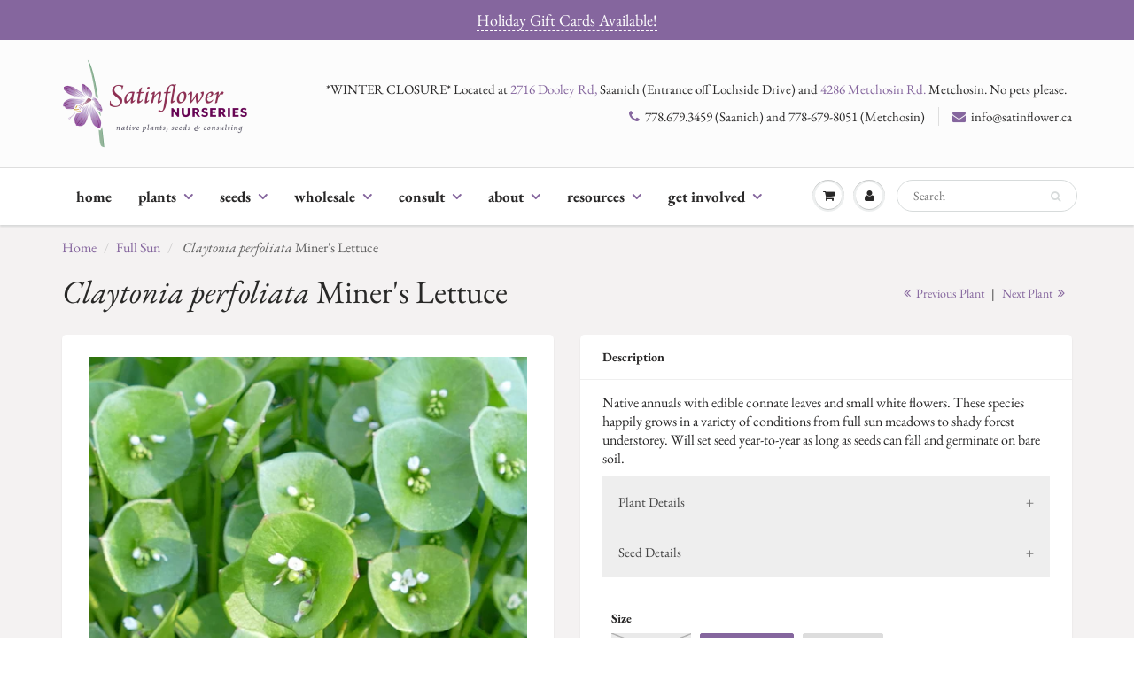

--- FILE ---
content_type: text/html; charset=utf-8
request_url: https://satinflower.ca/collections/full-sun/products/claytonia-perfoliata
body_size: 23394
content:
<!doctype html>
<html lang="en" class="noIE">
  <head>

    <!-- Basic page needs ================================================== -->
    <meta charset="utf-8">
    <meta name="viewport" content="width=device-width, initial-scale=1, maximum-scale=1">

    <!-- Title and description ================================================== -->
    <title>
      Claytonia perfoliata (Miner&#39;s Lettuce) &ndash; Satinflower Nurseries
    </title>

    
    <meta name="description" content="Native annuals with edible connate leaves and small white flowers. These species happily grows in a variety of conditions from full sun meadows to shady forest understorey. Will set seed year-to-year as long as seeds can fall and germinate on bare soil. Plant Details habitat Meadows, woodlands, and rocky slopes light F">
    

    <!-- Helpers ================================================== -->
     <meta property="og:url" content="https://satinflower.ca/products/claytonia-perfoliata">
 <meta property="og:site_name" content="Satinflower Nurseries">

  <meta property="og:type" content="product">
  <meta property="og:title" content="Claytonia perfoliata (Miner&#39;s Lettuce)">
  
<meta property="og:image" content="http://satinflower.ca/cdn/shop/products/claytoniaperfoliata_Custom_1200x1200.jpg?v=1616169235">
<meta property="og:image:secure_url" content="https://satinflower.ca/cdn/shop/products/claytoniaperfoliata_Custom_1200x1200.jpg?v=1616169235">
  <meta property="og:price:amount" content="5.25">
  <meta property="og:price:currency" content="CAD">


	
  		<meta property="og:description" content="Native annuals with edible connate leaves and small white flowers. These species happily grows in a variety of conditions from full sun meadows to shady forest understorey. Will set seed year-to-year as long as seeds can fall and germinate on bare soil. Plant Details habitat Meadows, woodlands, and rocky slopes light F">
	

 




<meta name="twitter:card" content="summary">

  <meta name="twitter:title" content="Claytonia perfoliata (Miner's Lettuce)">
  <meta name="twitter:description" content="Native annuals with edible connate leaves and small white flowers. These species happily grows in a variety of conditions from full sun meadows to shady forest understorey. Will set seed year-to-year as long as seeds can fall and germinate on bare soil.

Plant Details




habitat
Meadows, woodlands, and rocky slopes


light
Full sun to part shade


moisture
Dry to mesic


height
10 - 35 cm


flowering
April to June


habit
Annual forb


feature
Edible


companion plants

Sea Blush, Pacific Sanicle, Alaska Oniongrass, Douglas-fir, Small-flowered Alumroot, Licorice Fern, Small-flowered Blue-eyed-Mary





Seed Details




seeds/$6 packet
493


seeds/gram
1,333


seeds/square meter *?

600



square meters/gram
2.2



cost/gram
$5.25 (when purchased in bulk; min $25)


sowing time

Sow in fall or early spring for germination in the same season.









">
  <meta name="twitter:image" content="https://satinflower.ca/cdn/shop/products/claytoniaperfoliata_Custom_800x.jpg?v=1616169235">
  <meta name="twitter:image:width" content="240">
  <meta name="twitter:image:height" content="240">

    <link rel="canonical" href="https://satinflower.ca/products/claytonia-perfoliata">
    <meta name="viewport" content="width=device-width,initial-scale=1">
    <meta name="theme-color" content="#85669e">

    
    <link rel="shortcut icon" href="//satinflower.ca/cdn/shop/t/21/assets/favicon.png?v=91447287449401794681738122039" type="image/png" />
    
    <link href="//satinflower.ca/cdn/shop/t/21/assets/apps.css?v=71644947859249478381738122039" rel="stylesheet" type="text/css" media="all" />
    <link href="//satinflower.ca/cdn/shop/t/21/assets/styles.scss.css?v=141742845482356087401762290636" rel="stylesheet" type="text/css" media="all" />

    <link href="//satinflower.ca/cdn/shop/t/21/assets/flexslider.css?v=127000447927911738051738122039" rel="stylesheet" type="text/css" media="all" />
    <link href="//satinflower.ca/cdn/shop/t/21/assets/flexslider-product.css?v=141742824013417630761738122039" rel="stylesheet" type="text/css" media="all" />

    
    
    <!-- Header hook for plugins ================================================== -->
    <script>window.performance && window.performance.mark && window.performance.mark('shopify.content_for_header.start');</script><meta id="shopify-digital-wallet" name="shopify-digital-wallet" content="/43553063061/digital_wallets/dialog">
<meta name="shopify-checkout-api-token" content="754069fb82f8f84090f69a9729f0a359">
<link rel="alternate" type="application/json+oembed" href="https://satinflower.ca/products/claytonia-perfoliata.oembed">
<script async="async" src="/checkouts/internal/preloads.js?locale=en-CA"></script>
<link rel="preconnect" href="https://shop.app" crossorigin="anonymous">
<script async="async" src="https://shop.app/checkouts/internal/preloads.js?locale=en-CA&shop_id=43553063061" crossorigin="anonymous"></script>
<script id="shopify-features" type="application/json">{"accessToken":"754069fb82f8f84090f69a9729f0a359","betas":["rich-media-storefront-analytics"],"domain":"satinflower.ca","predictiveSearch":true,"shopId":43553063061,"locale":"en"}</script>
<script>var Shopify = Shopify || {};
Shopify.shop = "saanich-native-plants.myshopify.com";
Shopify.locale = "en";
Shopify.currency = {"active":"CAD","rate":"1.0"};
Shopify.country = "CA";
Shopify.theme = {"name":"2025 Jan 28 - Hide price on MM 2026","id":146702893289,"schema_name":"ShowTime","schema_version":"6.3.3","theme_store_id":687,"role":"main"};
Shopify.theme.handle = "null";
Shopify.theme.style = {"id":null,"handle":null};
Shopify.cdnHost = "satinflower.ca/cdn";
Shopify.routes = Shopify.routes || {};
Shopify.routes.root = "/";</script>
<script type="module">!function(o){(o.Shopify=o.Shopify||{}).modules=!0}(window);</script>
<script>!function(o){function n(){var o=[];function n(){o.push(Array.prototype.slice.apply(arguments))}return n.q=o,n}var t=o.Shopify=o.Shopify||{};t.loadFeatures=n(),t.autoloadFeatures=n()}(window);</script>
<script>
  window.ShopifyPay = window.ShopifyPay || {};
  window.ShopifyPay.apiHost = "shop.app\/pay";
  window.ShopifyPay.redirectState = null;
</script>
<script id="shop-js-analytics" type="application/json">{"pageType":"product"}</script>
<script defer="defer" async type="module" src="//satinflower.ca/cdn/shopifycloud/shop-js/modules/v2/client.init-shop-cart-sync_DtuiiIyl.en.esm.js"></script>
<script defer="defer" async type="module" src="//satinflower.ca/cdn/shopifycloud/shop-js/modules/v2/chunk.common_CUHEfi5Q.esm.js"></script>
<script type="module">
  await import("//satinflower.ca/cdn/shopifycloud/shop-js/modules/v2/client.init-shop-cart-sync_DtuiiIyl.en.esm.js");
await import("//satinflower.ca/cdn/shopifycloud/shop-js/modules/v2/chunk.common_CUHEfi5Q.esm.js");

  window.Shopify.SignInWithShop?.initShopCartSync?.({"fedCMEnabled":true,"windoidEnabled":true});

</script>
<script>
  window.Shopify = window.Shopify || {};
  if (!window.Shopify.featureAssets) window.Shopify.featureAssets = {};
  window.Shopify.featureAssets['shop-js'] = {"shop-cart-sync":["modules/v2/client.shop-cart-sync_DFoTY42P.en.esm.js","modules/v2/chunk.common_CUHEfi5Q.esm.js"],"init-fed-cm":["modules/v2/client.init-fed-cm_D2UNy1i2.en.esm.js","modules/v2/chunk.common_CUHEfi5Q.esm.js"],"init-shop-email-lookup-coordinator":["modules/v2/client.init-shop-email-lookup-coordinator_BQEe2rDt.en.esm.js","modules/v2/chunk.common_CUHEfi5Q.esm.js"],"shop-cash-offers":["modules/v2/client.shop-cash-offers_3CTtReFF.en.esm.js","modules/v2/chunk.common_CUHEfi5Q.esm.js","modules/v2/chunk.modal_BewljZkx.esm.js"],"shop-button":["modules/v2/client.shop-button_C6oxCjDL.en.esm.js","modules/v2/chunk.common_CUHEfi5Q.esm.js"],"init-windoid":["modules/v2/client.init-windoid_5pix8xhK.en.esm.js","modules/v2/chunk.common_CUHEfi5Q.esm.js"],"avatar":["modules/v2/client.avatar_BTnouDA3.en.esm.js"],"init-shop-cart-sync":["modules/v2/client.init-shop-cart-sync_DtuiiIyl.en.esm.js","modules/v2/chunk.common_CUHEfi5Q.esm.js"],"shop-toast-manager":["modules/v2/client.shop-toast-manager_BYv_8cH1.en.esm.js","modules/v2/chunk.common_CUHEfi5Q.esm.js"],"pay-button":["modules/v2/client.pay-button_FnF9EIkY.en.esm.js","modules/v2/chunk.common_CUHEfi5Q.esm.js"],"shop-login-button":["modules/v2/client.shop-login-button_CH1KUpOf.en.esm.js","modules/v2/chunk.common_CUHEfi5Q.esm.js","modules/v2/chunk.modal_BewljZkx.esm.js"],"init-customer-accounts-sign-up":["modules/v2/client.init-customer-accounts-sign-up_aj7QGgYS.en.esm.js","modules/v2/client.shop-login-button_CH1KUpOf.en.esm.js","modules/v2/chunk.common_CUHEfi5Q.esm.js","modules/v2/chunk.modal_BewljZkx.esm.js"],"init-shop-for-new-customer-accounts":["modules/v2/client.init-shop-for-new-customer-accounts_NbnYRf_7.en.esm.js","modules/v2/client.shop-login-button_CH1KUpOf.en.esm.js","modules/v2/chunk.common_CUHEfi5Q.esm.js","modules/v2/chunk.modal_BewljZkx.esm.js"],"init-customer-accounts":["modules/v2/client.init-customer-accounts_ppedhqCH.en.esm.js","modules/v2/client.shop-login-button_CH1KUpOf.en.esm.js","modules/v2/chunk.common_CUHEfi5Q.esm.js","modules/v2/chunk.modal_BewljZkx.esm.js"],"shop-follow-button":["modules/v2/client.shop-follow-button_CMIBBa6u.en.esm.js","modules/v2/chunk.common_CUHEfi5Q.esm.js","modules/v2/chunk.modal_BewljZkx.esm.js"],"lead-capture":["modules/v2/client.lead-capture_But0hIyf.en.esm.js","modules/v2/chunk.common_CUHEfi5Q.esm.js","modules/v2/chunk.modal_BewljZkx.esm.js"],"checkout-modal":["modules/v2/client.checkout-modal_BBxc70dQ.en.esm.js","modules/v2/chunk.common_CUHEfi5Q.esm.js","modules/v2/chunk.modal_BewljZkx.esm.js"],"shop-login":["modules/v2/client.shop-login_hM3Q17Kl.en.esm.js","modules/v2/chunk.common_CUHEfi5Q.esm.js","modules/v2/chunk.modal_BewljZkx.esm.js"],"payment-terms":["modules/v2/client.payment-terms_CAtGlQYS.en.esm.js","modules/v2/chunk.common_CUHEfi5Q.esm.js","modules/v2/chunk.modal_BewljZkx.esm.js"]};
</script>
<script>(function() {
  var isLoaded = false;
  function asyncLoad() {
    if (isLoaded) return;
    isLoaded = true;
    var urls = ["https:\/\/chimpstatic.com\/mcjs-connected\/js\/users\/2cbe2a911bf612d6ccc303348\/51bb0332a51bbbd643d840149.js?shop=saanich-native-plants.myshopify.com","https:\/\/s3-us-west-2.amazonaws.com\/da-restock\/da-restock.js?shop=saanich-native-plants.myshopify.com","https:\/\/formbuilder.hulkapps.com\/skeletopapp.js?shop=saanich-native-plants.myshopify.com","https:\/\/storage.nfcube.com\/instafeed-66ac1f46d3ede735c2f97a307952eae6.js?shop=saanich-native-plants.myshopify.com"];
    for (var i = 0; i < urls.length; i++) {
      var s = document.createElement('script');
      s.type = 'text/javascript';
      s.async = true;
      s.src = urls[i];
      var x = document.getElementsByTagName('script')[0];
      x.parentNode.insertBefore(s, x);
    }
  };
  if(window.attachEvent) {
    window.attachEvent('onload', asyncLoad);
  } else {
    window.addEventListener('load', asyncLoad, false);
  }
})();</script>
<script id="__st">var __st={"a":43553063061,"offset":-28800,"reqid":"137ea872-730c-47c9-a5d4-0fb928210f98-1767331557","pageurl":"satinflower.ca\/collections\/full-sun\/products\/claytonia-perfoliata","u":"ee94dae9a6ad","p":"product","rtyp":"product","rid":5655524606101};</script>
<script>window.ShopifyPaypalV4VisibilityTracking = true;</script>
<script id="captcha-bootstrap">!function(){'use strict';const t='contact',e='account',n='new_comment',o=[[t,t],['blogs',n],['comments',n],[t,'customer']],c=[[e,'customer_login'],[e,'guest_login'],[e,'recover_customer_password'],[e,'create_customer']],r=t=>t.map((([t,e])=>`form[action*='/${t}']:not([data-nocaptcha='true']) input[name='form_type'][value='${e}']`)).join(','),a=t=>()=>t?[...document.querySelectorAll(t)].map((t=>t.form)):[];function s(){const t=[...o],e=r(t);return a(e)}const i='password',u='form_key',d=['recaptcha-v3-token','g-recaptcha-response','h-captcha-response',i],f=()=>{try{return window.sessionStorage}catch{return}},m='__shopify_v',_=t=>t.elements[u];function p(t,e,n=!1){try{const o=window.sessionStorage,c=JSON.parse(o.getItem(e)),{data:r}=function(t){const{data:e,action:n}=t;return t[m]||n?{data:e,action:n}:{data:t,action:n}}(c);for(const[e,n]of Object.entries(r))t.elements[e]&&(t.elements[e].value=n);n&&o.removeItem(e)}catch(o){console.error('form repopulation failed',{error:o})}}const l='form_type',E='cptcha';function T(t){t.dataset[E]=!0}const w=window,h=w.document,L='Shopify',v='ce_forms',y='captcha';let A=!1;((t,e)=>{const n=(g='f06e6c50-85a8-45c8-87d0-21a2b65856fe',I='https://cdn.shopify.com/shopifycloud/storefront-forms-hcaptcha/ce_storefront_forms_captcha_hcaptcha.v1.5.2.iife.js',D={infoText:'Protected by hCaptcha',privacyText:'Privacy',termsText:'Terms'},(t,e,n)=>{const o=w[L][v],c=o.bindForm;if(c)return c(t,g,e,D).then(n);var r;o.q.push([[t,g,e,D],n]),r=I,A||(h.body.append(Object.assign(h.createElement('script'),{id:'captcha-provider',async:!0,src:r})),A=!0)});var g,I,D;w[L]=w[L]||{},w[L][v]=w[L][v]||{},w[L][v].q=[],w[L][y]=w[L][y]||{},w[L][y].protect=function(t,e){n(t,void 0,e),T(t)},Object.freeze(w[L][y]),function(t,e,n,w,h,L){const[v,y,A,g]=function(t,e,n){const i=e?o:[],u=t?c:[],d=[...i,...u],f=r(d),m=r(i),_=r(d.filter((([t,e])=>n.includes(e))));return[a(f),a(m),a(_),s()]}(w,h,L),I=t=>{const e=t.target;return e instanceof HTMLFormElement?e:e&&e.form},D=t=>v().includes(t);t.addEventListener('submit',(t=>{const e=I(t);if(!e)return;const n=D(e)&&!e.dataset.hcaptchaBound&&!e.dataset.recaptchaBound,o=_(e),c=g().includes(e)&&(!o||!o.value);(n||c)&&t.preventDefault(),c&&!n&&(function(t){try{if(!f())return;!function(t){const e=f();if(!e)return;const n=_(t);if(!n)return;const o=n.value;o&&e.removeItem(o)}(t);const e=Array.from(Array(32),(()=>Math.random().toString(36)[2])).join('');!function(t,e){_(t)||t.append(Object.assign(document.createElement('input'),{type:'hidden',name:u})),t.elements[u].value=e}(t,e),function(t,e){const n=f();if(!n)return;const o=[...t.querySelectorAll(`input[type='${i}']`)].map((({name:t})=>t)),c=[...d,...o],r={};for(const[a,s]of new FormData(t).entries())c.includes(a)||(r[a]=s);n.setItem(e,JSON.stringify({[m]:1,action:t.action,data:r}))}(t,e)}catch(e){console.error('failed to persist form',e)}}(e),e.submit())}));const S=(t,e)=>{t&&!t.dataset[E]&&(n(t,e.some((e=>e===t))),T(t))};for(const o of['focusin','change'])t.addEventListener(o,(t=>{const e=I(t);D(e)&&S(e,y())}));const B=e.get('form_key'),M=e.get(l),P=B&&M;t.addEventListener('DOMContentLoaded',(()=>{const t=y();if(P)for(const e of t)e.elements[l].value===M&&p(e,B);[...new Set([...A(),...v().filter((t=>'true'===t.dataset.shopifyCaptcha))])].forEach((e=>S(e,t)))}))}(h,new URLSearchParams(w.location.search),n,t,e,['guest_login'])})(!0,!0)}();</script>
<script integrity="sha256-4kQ18oKyAcykRKYeNunJcIwy7WH5gtpwJnB7kiuLZ1E=" data-source-attribution="shopify.loadfeatures" defer="defer" src="//satinflower.ca/cdn/shopifycloud/storefront/assets/storefront/load_feature-a0a9edcb.js" crossorigin="anonymous"></script>
<script crossorigin="anonymous" defer="defer" src="//satinflower.ca/cdn/shopifycloud/storefront/assets/shopify_pay/storefront-65b4c6d7.js?v=20250812"></script>
<script data-source-attribution="shopify.dynamic_checkout.dynamic.init">var Shopify=Shopify||{};Shopify.PaymentButton=Shopify.PaymentButton||{isStorefrontPortableWallets:!0,init:function(){window.Shopify.PaymentButton.init=function(){};var t=document.createElement("script");t.src="https://satinflower.ca/cdn/shopifycloud/portable-wallets/latest/portable-wallets.en.js",t.type="module",document.head.appendChild(t)}};
</script>
<script data-source-attribution="shopify.dynamic_checkout.buyer_consent">
  function portableWalletsHideBuyerConsent(e){var t=document.getElementById("shopify-buyer-consent"),n=document.getElementById("shopify-subscription-policy-button");t&&n&&(t.classList.add("hidden"),t.setAttribute("aria-hidden","true"),n.removeEventListener("click",e))}function portableWalletsShowBuyerConsent(e){var t=document.getElementById("shopify-buyer-consent"),n=document.getElementById("shopify-subscription-policy-button");t&&n&&(t.classList.remove("hidden"),t.removeAttribute("aria-hidden"),n.addEventListener("click",e))}window.Shopify?.PaymentButton&&(window.Shopify.PaymentButton.hideBuyerConsent=portableWalletsHideBuyerConsent,window.Shopify.PaymentButton.showBuyerConsent=portableWalletsShowBuyerConsent);
</script>
<script data-source-attribution="shopify.dynamic_checkout.cart.bootstrap">document.addEventListener("DOMContentLoaded",(function(){function t(){return document.querySelector("shopify-accelerated-checkout-cart, shopify-accelerated-checkout")}if(t())Shopify.PaymentButton.init();else{new MutationObserver((function(e,n){t()&&(Shopify.PaymentButton.init(),n.disconnect())})).observe(document.body,{childList:!0,subtree:!0})}}));
</script>
<link id="shopify-accelerated-checkout-styles" rel="stylesheet" media="screen" href="https://satinflower.ca/cdn/shopifycloud/portable-wallets/latest/accelerated-checkout-backwards-compat.css" crossorigin="anonymous">
<style id="shopify-accelerated-checkout-cart">
        #shopify-buyer-consent {
  margin-top: 1em;
  display: inline-block;
  width: 100%;
}

#shopify-buyer-consent.hidden {
  display: none;
}

#shopify-subscription-policy-button {
  background: none;
  border: none;
  padding: 0;
  text-decoration: underline;
  font-size: inherit;
  cursor: pointer;
}

#shopify-subscription-policy-button::before {
  box-shadow: none;
}

      </style>

<script>window.performance && window.performance.mark && window.performance.mark('shopify.content_for_header.end');</script>

    <!--[if lt IE 9]>
    <script src="//html5shiv.googlecode.com/svn/trunk/html5.js" type="text/javascript"></script>
    <![endif]-->

    

    <script src="//satinflower.ca/cdn/shop/t/21/assets/jquery.js?v=105778841822381192391738122039" type="text/javascript"></script>
    
    <script src="//satinflower.ca/cdn/shop/t/21/assets/lazysizes.js?v=68441465964607740661738122039" async="async"></script>
    
    
    <!-- Theme Global App JS ================================================== -->
    <script>
      window.themeInfo = {name: "ShowTime"}
      var app = app || {
        data:{
          template:"product",
          money_format: "${{amount}}"
        }
      }
  
    </script>
    <noscript>
  <style>
    .article_img_block > figure > img:nth-child(2), 
    .catalog_c .collection-box > img:nth-child(2),
    .gallery_container  .box > figure > img:nth-child(2),
    .image_with_text_container .box > figure > img:nth-child(2),
    .collection-list-row .box_1 > a > img:nth-child(2),
    .featured-products .product-image > a > img:nth-child(2){
      display: none !important
    }
  </style>
</noscript>

  <!-- BEGIN app block: shopify://apps/seo-manager-venntov/blocks/seomanager/c54c366f-d4bb-4d52-8d2f-dd61ce8e7e12 --><!-- BEGIN app snippet: SEOManager4 -->
<meta name='seomanager' content='4.0.5' /> 


<script>
	function sm_htmldecode(str) {
		var txt = document.createElement('textarea');
		txt.innerHTML = str;
		return txt.value;
	}

	var venntov_title = sm_htmldecode("Claytonia perfoliata (Miner&#39;s Lettuce)");
	var venntov_description = sm_htmldecode("Native annuals with edible connate leaves and small white flowers. These species happily grows in a variety of conditions from full sun meadows to shady forest understorey. Will set seed year-to-year as long as seeds can fall and germinate on bare soil. Plant Details habitat Meadows, woodlands, and rocky slopes light F");
	
	if (venntov_title != '') {
		document.title = venntov_title;	
	}
	else {
		document.title = "Claytonia perfoliata (Miner&#39;s Lettuce)";	
	}

	if (document.querySelector('meta[name="description"]') == null) {
		var venntov_desc = document.createElement('meta');
		venntov_desc.name = "description";
		venntov_desc.content = venntov_description;
		var venntov_head = document.head;
		venntov_head.appendChild(venntov_desc);
	} else {
		document.querySelector('meta[name="description"]').setAttribute("content", venntov_description);
	}
</script>

<script>
	var venntov_robotVals = "follow, index";
	if (venntov_robotVals !== "") {
		document.querySelectorAll("[name='robots']").forEach(e => e.remove());
		var venntov_robotMeta = document.createElement('meta');
		venntov_robotMeta.name = "robots";
		venntov_robotMeta.content = venntov_robotVals;
		var venntov_head = document.head;
		venntov_head.appendChild(venntov_robotMeta);
	}
</script>


	<!-- JSON-LD support -->
			<script type="application/ld+json">
			{
				"@context": "https://schema.org",
				"@id": "https://satinflower.ca/products/claytonia-perfoliata",
				"@type": "Product","sku": "claytonia-perfoliata-seedpacket","mpn": "claytonia-perfoliata-seedpacket","brand": {
					"@type": "Brand",
					"name": "Saanich Native Plants"
				},
				"description": "Native annuals with edible connate leaves and small white flowers. These species happily grows in a variety of conditions from full sun meadows to shady forest understorey. Will set seed year-to-year as long as seeds can fall and germinate on bare soil.\n\nPlant Details\n\n\n\n\nhabitat\nMeadows, woodlands, and rocky slopes\n\n\nlight\nFull sun to part shade\n\n\nmoisture\nDry to mesic\n\n\nheight\n10 - 35 cm\n\n\nflowering\nApril to June\n\n\nhabit\nAnnual forb\n\n\nfeature\nEdible\n\n\ncompanion plants\n\nSea Blush, Pacific Sanicle, Alaska Oniongrass, Douglas-fir, Small-flowered Alumroot, Licorice Fern, Small-flowered Blue-eyed-Mary\n\n\n\n\n\nSeed Details\n\n\n\n\nseeds\/$6 packet\n493\n\n\nseeds\/gram\n1,333\n\n\nseeds\/square meter *?\n\n600\n\n\n\nsquare meters\/gram\n2.2\n\n\n\ncost\/gram\n$5.25 (when purchased in bulk; min $25)\n\n\nsowing time\n\nSow in fall or early spring for germination in the same season.\n\n\n\n\n\n\n\n\n\n",
				"url": "https://satinflower.ca/products/claytonia-perfoliata",
				"name": "Claytonia perfoliata (Miner's Lettuce)","image": "https://satinflower.ca/cdn/shop/products/claytoniaperfoliata_Custom.jpg?v=1616169235&width=1024","offers": [{
							"@type": "Offer",
							"availability": "https://schema.org/OutOfStock",
							"itemCondition": "https://schema.org/NewCondition",
							"priceCurrency": "CAD",
							"price": "6.00",
							"priceValidUntil": "2027-01-01",
							"url": "https://satinflower.ca/products/claytonia-perfoliata?variant=47139596763369",
							"checkoutPageURLTemplate": "https://satinflower.ca/cart/add?id=47139596763369&quantity=1",
								"image": "https://satinflower.ca/cdn/shop/products/claytoniaperfoliata_Custom.jpg?v=1616169235&width=1024",
							"mpn": "claytonia-perfoliata-10cm",
								"sku": "claytonia-perfoliata-10cm",
							"seller": {
								"@type": "Organization",
								"name": "Satinflower Nurseries"
							}
						},{
							"@type": "Offer",
							"availability": "https://schema.org/InStock",
							"itemCondition": "https://schema.org/NewCondition",
							"priceCurrency": "CAD",
							"price": "6.00",
							"priceValidUntil": "2027-01-01",
							"url": "https://satinflower.ca/products/claytonia-perfoliata?variant=40381571858581",
							"checkoutPageURLTemplate": "https://satinflower.ca/cart/add?id=40381571858581&quantity=1",
								"image": "https://satinflower.ca/cdn/shop/products/claytoniaperfoliata_Custom.jpg?v=1616169235&width=1024",
							"mpn": "claytonia-perfoliata-seedpacket",
								"sku": "claytonia-perfoliata-seedpacket",
							"seller": {
								"@type": "Organization",
								"name": "Satinflower Nurseries"
							}
						},{
							"@type": "Offer",
							"availability": "https://schema.org/InStock",
							"itemCondition": "https://schema.org/NewCondition",
							"priceCurrency": "CAD",
							"price": "5.25",
							"priceValidUntil": "2027-01-01",
							"url": "https://satinflower.ca/products/claytonia-perfoliata?variant=40610647900309",
							"checkoutPageURLTemplate": "https://satinflower.ca/cart/add?id=40610647900309&quantity=1",
								"image": "https://satinflower.ca/cdn/shop/products/claytoniaperfoliata_Custom.jpg?v=1616169235&width=1024",
							"mpn": "claytonia-perfoliata-bulkseed",
								"sku": "claytonia-perfoliata-bulkseed",
							"seller": {
								"@type": "Organization",
								"name": "Satinflower Nurseries"
							}
						}]}
			</script><!-- 524F4D20383A3331 --><!-- END app snippet -->

<!-- END app block --><link href="https://monorail-edge.shopifysvc.com" rel="dns-prefetch">
<script>(function(){if ("sendBeacon" in navigator && "performance" in window) {try {var session_token_from_headers = performance.getEntriesByType('navigation')[0].serverTiming.find(x => x.name == '_s').description;} catch {var session_token_from_headers = undefined;}var session_cookie_matches = document.cookie.match(/_shopify_s=([^;]*)/);var session_token_from_cookie = session_cookie_matches && session_cookie_matches.length === 2 ? session_cookie_matches[1] : "";var session_token = session_token_from_headers || session_token_from_cookie || "";function handle_abandonment_event(e) {var entries = performance.getEntries().filter(function(entry) {return /monorail-edge.shopifysvc.com/.test(entry.name);});if (!window.abandonment_tracked && entries.length === 0) {window.abandonment_tracked = true;var currentMs = Date.now();var navigation_start = performance.timing.navigationStart;var payload = {shop_id: 43553063061,url: window.location.href,navigation_start,duration: currentMs - navigation_start,session_token,page_type: "product"};window.navigator.sendBeacon("https://monorail-edge.shopifysvc.com/v1/produce", JSON.stringify({schema_id: "online_store_buyer_site_abandonment/1.1",payload: payload,metadata: {event_created_at_ms: currentMs,event_sent_at_ms: currentMs}}));}}window.addEventListener('pagehide', handle_abandonment_event);}}());</script>
<script id="web-pixels-manager-setup">(function e(e,d,r,n,o){if(void 0===o&&(o={}),!Boolean(null===(a=null===(i=window.Shopify)||void 0===i?void 0:i.analytics)||void 0===a?void 0:a.replayQueue)){var i,a;window.Shopify=window.Shopify||{};var t=window.Shopify;t.analytics=t.analytics||{};var s=t.analytics;s.replayQueue=[],s.publish=function(e,d,r){return s.replayQueue.push([e,d,r]),!0};try{self.performance.mark("wpm:start")}catch(e){}var l=function(){var e={modern:/Edge?\/(1{2}[4-9]|1[2-9]\d|[2-9]\d{2}|\d{4,})\.\d+(\.\d+|)|Firefox\/(1{2}[4-9]|1[2-9]\d|[2-9]\d{2}|\d{4,})\.\d+(\.\d+|)|Chrom(ium|e)\/(9{2}|\d{3,})\.\d+(\.\d+|)|(Maci|X1{2}).+ Version\/(15\.\d+|(1[6-9]|[2-9]\d|\d{3,})\.\d+)([,.]\d+|)( \(\w+\)|)( Mobile\/\w+|) Safari\/|Chrome.+OPR\/(9{2}|\d{3,})\.\d+\.\d+|(CPU[ +]OS|iPhone[ +]OS|CPU[ +]iPhone|CPU IPhone OS|CPU iPad OS)[ +]+(15[._]\d+|(1[6-9]|[2-9]\d|\d{3,})[._]\d+)([._]\d+|)|Android:?[ /-](13[3-9]|1[4-9]\d|[2-9]\d{2}|\d{4,})(\.\d+|)(\.\d+|)|Android.+Firefox\/(13[5-9]|1[4-9]\d|[2-9]\d{2}|\d{4,})\.\d+(\.\d+|)|Android.+Chrom(ium|e)\/(13[3-9]|1[4-9]\d|[2-9]\d{2}|\d{4,})\.\d+(\.\d+|)|SamsungBrowser\/([2-9]\d|\d{3,})\.\d+/,legacy:/Edge?\/(1[6-9]|[2-9]\d|\d{3,})\.\d+(\.\d+|)|Firefox\/(5[4-9]|[6-9]\d|\d{3,})\.\d+(\.\d+|)|Chrom(ium|e)\/(5[1-9]|[6-9]\d|\d{3,})\.\d+(\.\d+|)([\d.]+$|.*Safari\/(?![\d.]+ Edge\/[\d.]+$))|(Maci|X1{2}).+ Version\/(10\.\d+|(1[1-9]|[2-9]\d|\d{3,})\.\d+)([,.]\d+|)( \(\w+\)|)( Mobile\/\w+|) Safari\/|Chrome.+OPR\/(3[89]|[4-9]\d|\d{3,})\.\d+\.\d+|(CPU[ +]OS|iPhone[ +]OS|CPU[ +]iPhone|CPU IPhone OS|CPU iPad OS)[ +]+(10[._]\d+|(1[1-9]|[2-9]\d|\d{3,})[._]\d+)([._]\d+|)|Android:?[ /-](13[3-9]|1[4-9]\d|[2-9]\d{2}|\d{4,})(\.\d+|)(\.\d+|)|Mobile Safari.+OPR\/([89]\d|\d{3,})\.\d+\.\d+|Android.+Firefox\/(13[5-9]|1[4-9]\d|[2-9]\d{2}|\d{4,})\.\d+(\.\d+|)|Android.+Chrom(ium|e)\/(13[3-9]|1[4-9]\d|[2-9]\d{2}|\d{4,})\.\d+(\.\d+|)|Android.+(UC? ?Browser|UCWEB|U3)[ /]?(15\.([5-9]|\d{2,})|(1[6-9]|[2-9]\d|\d{3,})\.\d+)\.\d+|SamsungBrowser\/(5\.\d+|([6-9]|\d{2,})\.\d+)|Android.+MQ{2}Browser\/(14(\.(9|\d{2,})|)|(1[5-9]|[2-9]\d|\d{3,})(\.\d+|))(\.\d+|)|K[Aa][Ii]OS\/(3\.\d+|([4-9]|\d{2,})\.\d+)(\.\d+|)/},d=e.modern,r=e.legacy,n=navigator.userAgent;return n.match(d)?"modern":n.match(r)?"legacy":"unknown"}(),u="modern"===l?"modern":"legacy",c=(null!=n?n:{modern:"",legacy:""})[u],f=function(e){return[e.baseUrl,"/wpm","/b",e.hashVersion,"modern"===e.buildTarget?"m":"l",".js"].join("")}({baseUrl:d,hashVersion:r,buildTarget:u}),m=function(e){var d=e.version,r=e.bundleTarget,n=e.surface,o=e.pageUrl,i=e.monorailEndpoint;return{emit:function(e){var a=e.status,t=e.errorMsg,s=(new Date).getTime(),l=JSON.stringify({metadata:{event_sent_at_ms:s},events:[{schema_id:"web_pixels_manager_load/3.1",payload:{version:d,bundle_target:r,page_url:o,status:a,surface:n,error_msg:t},metadata:{event_created_at_ms:s}}]});if(!i)return console&&console.warn&&console.warn("[Web Pixels Manager] No Monorail endpoint provided, skipping logging."),!1;try{return self.navigator.sendBeacon.bind(self.navigator)(i,l)}catch(e){}var u=new XMLHttpRequest;try{return u.open("POST",i,!0),u.setRequestHeader("Content-Type","text/plain"),u.send(l),!0}catch(e){return console&&console.warn&&console.warn("[Web Pixels Manager] Got an unhandled error while logging to Monorail."),!1}}}}({version:r,bundleTarget:l,surface:e.surface,pageUrl:self.location.href,monorailEndpoint:e.monorailEndpoint});try{o.browserTarget=l,function(e){var d=e.src,r=e.async,n=void 0===r||r,o=e.onload,i=e.onerror,a=e.sri,t=e.scriptDataAttributes,s=void 0===t?{}:t,l=document.createElement("script"),u=document.querySelector("head"),c=document.querySelector("body");if(l.async=n,l.src=d,a&&(l.integrity=a,l.crossOrigin="anonymous"),s)for(var f in s)if(Object.prototype.hasOwnProperty.call(s,f))try{l.dataset[f]=s[f]}catch(e){}if(o&&l.addEventListener("load",o),i&&l.addEventListener("error",i),u)u.appendChild(l);else{if(!c)throw new Error("Did not find a head or body element to append the script");c.appendChild(l)}}({src:f,async:!0,onload:function(){if(!function(){var e,d;return Boolean(null===(d=null===(e=window.Shopify)||void 0===e?void 0:e.analytics)||void 0===d?void 0:d.initialized)}()){var d=window.webPixelsManager.init(e)||void 0;if(d){var r=window.Shopify.analytics;r.replayQueue.forEach((function(e){var r=e[0],n=e[1],o=e[2];d.publishCustomEvent(r,n,o)})),r.replayQueue=[],r.publish=d.publishCustomEvent,r.visitor=d.visitor,r.initialized=!0}}},onerror:function(){return m.emit({status:"failed",errorMsg:"".concat(f," has failed to load")})},sri:function(e){var d=/^sha384-[A-Za-z0-9+/=]+$/;return"string"==typeof e&&d.test(e)}(c)?c:"",scriptDataAttributes:o}),m.emit({status:"loading"})}catch(e){m.emit({status:"failed",errorMsg:(null==e?void 0:e.message)||"Unknown error"})}}})({shopId: 43553063061,storefrontBaseUrl: "https://satinflower.ca",extensionsBaseUrl: "https://extensions.shopifycdn.com/cdn/shopifycloud/web-pixels-manager",monorailEndpoint: "https://monorail-edge.shopifysvc.com/unstable/produce_batch",surface: "storefront-renderer",enabledBetaFlags: ["2dca8a86","a0d5f9d2"],webPixelsConfigList: [{"id":"shopify-app-pixel","configuration":"{}","eventPayloadVersion":"v1","runtimeContext":"STRICT","scriptVersion":"0450","apiClientId":"shopify-pixel","type":"APP","privacyPurposes":["ANALYTICS","MARKETING"]},{"id":"shopify-custom-pixel","eventPayloadVersion":"v1","runtimeContext":"LAX","scriptVersion":"0450","apiClientId":"shopify-pixel","type":"CUSTOM","privacyPurposes":["ANALYTICS","MARKETING"]}],isMerchantRequest: false,initData: {"shop":{"name":"Satinflower Nurseries","paymentSettings":{"currencyCode":"CAD"},"myshopifyDomain":"saanich-native-plants.myshopify.com","countryCode":"CA","storefrontUrl":"https:\/\/satinflower.ca"},"customer":null,"cart":null,"checkout":null,"productVariants":[{"price":{"amount":6.0,"currencyCode":"CAD"},"product":{"title":"Claytonia perfoliata (Miner's Lettuce)","vendor":"Saanich Native Plants","id":"5655524606101","untranslatedTitle":"Claytonia perfoliata (Miner's Lettuce)","url":"\/products\/claytonia-perfoliata","type":"plant"},"id":"47139596763369","image":{"src":"\/\/satinflower.ca\/cdn\/shop\/products\/claytoniaperfoliata_Custom.jpg?v=1616169235"},"sku":"claytonia-perfoliata-10cm","title":"10 cm pot","untranslatedTitle":"10 cm pot"},{"price":{"amount":6.0,"currencyCode":"CAD"},"product":{"title":"Claytonia perfoliata (Miner's Lettuce)","vendor":"Saanich Native Plants","id":"5655524606101","untranslatedTitle":"Claytonia perfoliata (Miner's Lettuce)","url":"\/products\/claytonia-perfoliata","type":"plant"},"id":"40381571858581","image":{"src":"\/\/satinflower.ca\/cdn\/shop\/products\/claytoniaperfoliata_Custom.jpg?v=1616169235"},"sku":"claytonia-perfoliata-seedpacket","title":"Seed Packet","untranslatedTitle":"Seed Packet"},{"price":{"amount":5.25,"currencyCode":"CAD"},"product":{"title":"Claytonia perfoliata (Miner's Lettuce)","vendor":"Saanich Native Plants","id":"5655524606101","untranslatedTitle":"Claytonia perfoliata (Miner's Lettuce)","url":"\/products\/claytonia-perfoliata","type":"plant"},"id":"40610647900309","image":{"src":"\/\/satinflower.ca\/cdn\/shop\/products\/claytoniaperfoliata_Custom.jpg?v=1616169235"},"sku":"claytonia-perfoliata-bulkseed","title":"Bulk Seed","untranslatedTitle":"Bulk Seed"}],"purchasingCompany":null},},"https://satinflower.ca/cdn","da62cc92w68dfea28pcf9825a4m392e00d0",{"modern":"","legacy":""},{"shopId":"43553063061","storefrontBaseUrl":"https:\/\/satinflower.ca","extensionBaseUrl":"https:\/\/extensions.shopifycdn.com\/cdn\/shopifycloud\/web-pixels-manager","surface":"storefront-renderer","enabledBetaFlags":"[\"2dca8a86\", \"a0d5f9d2\"]","isMerchantRequest":"false","hashVersion":"da62cc92w68dfea28pcf9825a4m392e00d0","publish":"custom","events":"[[\"page_viewed\",{}],[\"product_viewed\",{\"productVariant\":{\"price\":{\"amount\":6.0,\"currencyCode\":\"CAD\"},\"product\":{\"title\":\"Claytonia perfoliata (Miner's Lettuce)\",\"vendor\":\"Saanich Native Plants\",\"id\":\"5655524606101\",\"untranslatedTitle\":\"Claytonia perfoliata (Miner's Lettuce)\",\"url\":\"\/products\/claytonia-perfoliata\",\"type\":\"plant\"},\"id\":\"40381571858581\",\"image\":{\"src\":\"\/\/satinflower.ca\/cdn\/shop\/products\/claytoniaperfoliata_Custom.jpg?v=1616169235\"},\"sku\":\"claytonia-perfoliata-seedpacket\",\"title\":\"Seed Packet\",\"untranslatedTitle\":\"Seed Packet\"}}]]"});</script><script>
  window.ShopifyAnalytics = window.ShopifyAnalytics || {};
  window.ShopifyAnalytics.meta = window.ShopifyAnalytics.meta || {};
  window.ShopifyAnalytics.meta.currency = 'CAD';
  var meta = {"product":{"id":5655524606101,"gid":"gid:\/\/shopify\/Product\/5655524606101","vendor":"Saanich Native Plants","type":"plant","handle":"claytonia-perfoliata","variants":[{"id":47139596763369,"price":600,"name":"Claytonia perfoliata (Miner's Lettuce) - 10 cm pot","public_title":"10 cm pot","sku":"claytonia-perfoliata-10cm"},{"id":40381571858581,"price":600,"name":"Claytonia perfoliata (Miner's Lettuce) - Seed Packet","public_title":"Seed Packet","sku":"claytonia-perfoliata-seedpacket"},{"id":40610647900309,"price":525,"name":"Claytonia perfoliata (Miner's Lettuce) - Bulk Seed","public_title":"Bulk Seed","sku":"claytonia-perfoliata-bulkseed"}],"remote":false},"page":{"pageType":"product","resourceType":"product","resourceId":5655524606101,"requestId":"137ea872-730c-47c9-a5d4-0fb928210f98-1767331557"}};
  for (var attr in meta) {
    window.ShopifyAnalytics.meta[attr] = meta[attr];
  }
</script>
<script class="analytics">
  (function () {
    var customDocumentWrite = function(content) {
      var jquery = null;

      if (window.jQuery) {
        jquery = window.jQuery;
      } else if (window.Checkout && window.Checkout.$) {
        jquery = window.Checkout.$;
      }

      if (jquery) {
        jquery('body').append(content);
      }
    };

    var hasLoggedConversion = function(token) {
      if (token) {
        return document.cookie.indexOf('loggedConversion=' + token) !== -1;
      }
      return false;
    }

    var setCookieIfConversion = function(token) {
      if (token) {
        var twoMonthsFromNow = new Date(Date.now());
        twoMonthsFromNow.setMonth(twoMonthsFromNow.getMonth() + 2);

        document.cookie = 'loggedConversion=' + token + '; expires=' + twoMonthsFromNow;
      }
    }

    var trekkie = window.ShopifyAnalytics.lib = window.trekkie = window.trekkie || [];
    if (trekkie.integrations) {
      return;
    }
    trekkie.methods = [
      'identify',
      'page',
      'ready',
      'track',
      'trackForm',
      'trackLink'
    ];
    trekkie.factory = function(method) {
      return function() {
        var args = Array.prototype.slice.call(arguments);
        args.unshift(method);
        trekkie.push(args);
        return trekkie;
      };
    };
    for (var i = 0; i < trekkie.methods.length; i++) {
      var key = trekkie.methods[i];
      trekkie[key] = trekkie.factory(key);
    }
    trekkie.load = function(config) {
      trekkie.config = config || {};
      trekkie.config.initialDocumentCookie = document.cookie;
      var first = document.getElementsByTagName('script')[0];
      var script = document.createElement('script');
      script.type = 'text/javascript';
      script.onerror = function(e) {
        var scriptFallback = document.createElement('script');
        scriptFallback.type = 'text/javascript';
        scriptFallback.onerror = function(error) {
                var Monorail = {
      produce: function produce(monorailDomain, schemaId, payload) {
        var currentMs = new Date().getTime();
        var event = {
          schema_id: schemaId,
          payload: payload,
          metadata: {
            event_created_at_ms: currentMs,
            event_sent_at_ms: currentMs
          }
        };
        return Monorail.sendRequest("https://" + monorailDomain + "/v1/produce", JSON.stringify(event));
      },
      sendRequest: function sendRequest(endpointUrl, payload) {
        // Try the sendBeacon API
        if (window && window.navigator && typeof window.navigator.sendBeacon === 'function' && typeof window.Blob === 'function' && !Monorail.isIos12()) {
          var blobData = new window.Blob([payload], {
            type: 'text/plain'
          });

          if (window.navigator.sendBeacon(endpointUrl, blobData)) {
            return true;
          } // sendBeacon was not successful

        } // XHR beacon

        var xhr = new XMLHttpRequest();

        try {
          xhr.open('POST', endpointUrl);
          xhr.setRequestHeader('Content-Type', 'text/plain');
          xhr.send(payload);
        } catch (e) {
          console.log(e);
        }

        return false;
      },
      isIos12: function isIos12() {
        return window.navigator.userAgent.lastIndexOf('iPhone; CPU iPhone OS 12_') !== -1 || window.navigator.userAgent.lastIndexOf('iPad; CPU OS 12_') !== -1;
      }
    };
    Monorail.produce('monorail-edge.shopifysvc.com',
      'trekkie_storefront_load_errors/1.1',
      {shop_id: 43553063061,
      theme_id: 146702893289,
      app_name: "storefront",
      context_url: window.location.href,
      source_url: "//satinflower.ca/cdn/s/trekkie.storefront.8f32c7f0b513e73f3235c26245676203e1209161.min.js"});

        };
        scriptFallback.async = true;
        scriptFallback.src = '//satinflower.ca/cdn/s/trekkie.storefront.8f32c7f0b513e73f3235c26245676203e1209161.min.js';
        first.parentNode.insertBefore(scriptFallback, first);
      };
      script.async = true;
      script.src = '//satinflower.ca/cdn/s/trekkie.storefront.8f32c7f0b513e73f3235c26245676203e1209161.min.js';
      first.parentNode.insertBefore(script, first);
    };
    trekkie.load(
      {"Trekkie":{"appName":"storefront","development":false,"defaultAttributes":{"shopId":43553063061,"isMerchantRequest":null,"themeId":146702893289,"themeCityHash":"12996739850374363675","contentLanguage":"en","currency":"CAD","eventMetadataId":"f2aa7dd7-ba85-400a-8233-7d280280a783"},"isServerSideCookieWritingEnabled":true,"monorailRegion":"shop_domain","enabledBetaFlags":["65f19447"]},"Session Attribution":{},"S2S":{"facebookCapiEnabled":false,"source":"trekkie-storefront-renderer","apiClientId":580111}}
    );

    var loaded = false;
    trekkie.ready(function() {
      if (loaded) return;
      loaded = true;

      window.ShopifyAnalytics.lib = window.trekkie;

      var originalDocumentWrite = document.write;
      document.write = customDocumentWrite;
      try { window.ShopifyAnalytics.merchantGoogleAnalytics.call(this); } catch(error) {};
      document.write = originalDocumentWrite;

      window.ShopifyAnalytics.lib.page(null,{"pageType":"product","resourceType":"product","resourceId":5655524606101,"requestId":"137ea872-730c-47c9-a5d4-0fb928210f98-1767331557","shopifyEmitted":true});

      var match = window.location.pathname.match(/checkouts\/(.+)\/(thank_you|post_purchase)/)
      var token = match? match[1]: undefined;
      if (!hasLoggedConversion(token)) {
        setCookieIfConversion(token);
        window.ShopifyAnalytics.lib.track("Viewed Product",{"currency":"CAD","variantId":47139596763369,"productId":5655524606101,"productGid":"gid:\/\/shopify\/Product\/5655524606101","name":"Claytonia perfoliata (Miner's Lettuce) - 10 cm pot","price":"6.00","sku":"claytonia-perfoliata-10cm","brand":"Saanich Native Plants","variant":"10 cm pot","category":"plant","nonInteraction":true,"remote":false},undefined,undefined,{"shopifyEmitted":true});
      window.ShopifyAnalytics.lib.track("monorail:\/\/trekkie_storefront_viewed_product\/1.1",{"currency":"CAD","variantId":47139596763369,"productId":5655524606101,"productGid":"gid:\/\/shopify\/Product\/5655524606101","name":"Claytonia perfoliata (Miner's Lettuce) - 10 cm pot","price":"6.00","sku":"claytonia-perfoliata-10cm","brand":"Saanich Native Plants","variant":"10 cm pot","category":"plant","nonInteraction":true,"remote":false,"referer":"https:\/\/satinflower.ca\/collections\/full-sun\/products\/claytonia-perfoliata"});
      }
    });


        var eventsListenerScript = document.createElement('script');
        eventsListenerScript.async = true;
        eventsListenerScript.src = "//satinflower.ca/cdn/shopifycloud/storefront/assets/shop_events_listener-3da45d37.js";
        document.getElementsByTagName('head')[0].appendChild(eventsListenerScript);

})();</script>
<script
  defer
  src="https://satinflower.ca/cdn/shopifycloud/perf-kit/shopify-perf-kit-2.1.2.min.js"
  data-application="storefront-renderer"
  data-shop-id="43553063061"
  data-render-region="gcp-us-east1"
  data-page-type="product"
  data-theme-instance-id="146702893289"
  data-theme-name="ShowTime"
  data-theme-version="6.3.3"
  data-monorail-region="shop_domain"
  data-resource-timing-sampling-rate="10"
  data-shs="true"
  data-shs-beacon="true"
  data-shs-export-with-fetch="true"
  data-shs-logs-sample-rate="1"
  data-shs-beacon-endpoint="https://satinflower.ca/api/collect"
></script>
</head>

  <body id="claytonia-perfoliata-miner-39-s-lettuce" class="template-product" >
    <div class="wsmenucontainer clearfix">
      <div class="overlapblackbg"></div>
      

      <div id="shopify-section-header" class="shopify-section">
    <div class="promo-bar">
  
  <a href="https://satinflower.ca/collections/gift-cards/products/satinflower-nurseries-gift-card">
  
  
  	Holiday Gift Cards Available!
  
  
  </a>
  
</div>



<div id="header" data-section-id="header" data-section-type="header-section">
        
        
        <div class="header_top">
  <div class="container">
    <div class="top_menu hidden-ms hidden-xs">
      
      <a class="navbar-brand" href="/" style="max-width:225px">
        <img src="//satinflower.ca/cdn/shop/files/logo-Satinflower-Nurseries-colour-rgb-w-descript-2000w_420x.png?v=1628970870" 
             alt="Satinflower Nurseries "               
             class="img-responsive"  />
      </a>
      
    </div>
    <div class="hed_right">
      
      <ul>
        
        <li><span class="header-top-text"><p>*WINTER CLOSURE* Located at <a href="https://maps.app.goo.gl/mW7tvYWpPgcekx2d7" target="_blank" title="https://maps.app.goo.gl/mW7tvYWpPgcekx2d7">2716 Dooley Rd,</a> Saanich (Entrance off Lochside Drive) and <a href="https://goo.gl/maps/5EFtxtoM6bA2tVqT6" target="_blank" title="https://goo.gl/maps/5EFtxtoM6bA2tVqT6">4286 Metchosin Rd.</a> Metchosin. No pets please.</p></span></li>
        
      </ul>
      
      
      <div class="header-contact">
        <ul>
          
          <li><a href="tel:778.679.3459 (Saanich) and 778-679-8051 (Metchosin)"><span class="fa fa-phone"></span>778.679.3459 (Saanich) and 778-679-8051 (Metchosin)</a></li>
          
          
          <li><a href="mailto:info@satinflower.ca"><span class="fa fa-envelope"></span>info@satinflower.ca</a></li>
          
        </ul>
      </div>
      
    </div>
  </div>
</div>
        

        <div class="header_bot  enabled-sticky-menu ">
          <div class="header_content">
            <div class="container">

              
              <div id="nav">
  <nav class="navbar" role="navigation">
    <div class="navbar-header">
      <a href="#" class="visible-ms visible-xs pull-right navbar-cart" id="wsnavtoggle"><div class="cart-icon"><i class="fa fa-bars"></i></div></a>
      
      <li class="dropdown-grid no-open-arrow visible-ms visible-xs account-icon-mobile navbar-cart">
        <a data-toggle="dropdown" href="javascript:;" class="dropdown-toggle navbar-cart" aria-expanded="true"><span class="icons"><i class="fa fa-user"></i></span></a>
        <div class="dropdown-grid-wrapper mobile-grid-wrapper">
          <div class="dropdown-menu no-padding col-xs-12 col-sm-5" role="menu">
            

<div class="menu_c acc_menu">
  <div class="menu_title clearfix">
    <h4>My Account</h4>
     
  </div>

  
    <div class="login_frm">
      <p class="text-center">Welcome to Satinflower Nurseries!</p>
      <div class="remember">
        <a href="/account/login" class="signin_btn btn_c">Login</a>
        <a href="/account/register" class="signin_btn btn_c">Create Account</a>
      </div>
    </div>
  
</div>
          </div>
        </div>
      </li>
      
      <a href="javascript:void(0);" data-href="/cart" class="visible-ms visible-xs pull-right navbar-cart cart-popup"><div class="cart-icon"><span class="count hidden">0</span><i class="fa fa-shopping-cart"></i></div></a>
      
        <div class="visible-mobile-sm mobile-landscape-search">
          <div class="fixed-search navbar-cart">    
          


<form action="/search" method="get" role="search">
  <div class="menu_c search_menu">
    <div class="search_box">
      
      <input type="search" name="q" value="" class="txtbox" placeholder="Search" aria-label="Search">
      <button class="btn btn-link" type="submit" value="Search"><span class="fa fa-search"></span></button>
    </div>
  </div>
</form>
          </div>
        </div>
      
      
      <div class="visible-ms visible-xs">
        
        
        
        

              <a class="navbar-brand" href="/"  style="max-width:225px">
                <img src="//satinflower.ca/cdn/shop/files/logo-Satinflower-Nurseries-colour-rgb-w-descript-2000w_420x.png?v=1628970870" 
                     alt="Satinflower Nurseries " />
              </a>
              
          
        
        
      </div><!-- ./visible-ms visible-xs -->
      
    </div>
    <!-- main menu -->
    <nav class="wsmenu" role="navigation">
      <ul class="mobile-sub mega_menu wsmenu-list">
        
        
        
        
        
        
        
        
        
         
        <li><a href="/">Home</a></li>
        
        
        
         
    
        
        
        
         
        
         
        
         
        
         
        
        
        
              
        
          
		  
          
          
          
           
        
          

          
          <li class="mega_menu_container"><a href="#"class="twin" aria-controls="megamenu_items-plants" aria-haspopup="true" aria-expanded="false">Plants<span class="arrow"></span></a>
            
            <div class="megamenu clearfix ">
              <ul class="wsmenu-sub-list" id="megamenu_items-plants">
                
                  <li class="col-lg-3 col-md-3 col-sm-3 mb20d link-list"><h5><a href="#" aria-controls="megamenu_items-plants-by-type" aria-haspopup="true" aria-expanded="false">Plants by Type</a></h5>
                    
                    <ul id="megamenu_items-plants-by-type">
                      
                      <li class="col-lg-12 col-md-12 col-sm-12 link-list"><a href="/collections/plants-1" >all plants</a>
                        
                   
                      <li class="col-lg-12 col-md-12 col-sm-12 link-list"><a href="/collections/in-stock" >in stock now!</a>
                        
                   
                      <li class="col-lg-12 col-md-12 col-sm-12 link-list"><a href="/collections/annual" >annuals</a>
                        
                   
                      <li class="col-lg-12 col-md-12 col-sm-12 link-list"><a href="/collections/perennials" >perennials</a>
                        
                   
                      <li class="col-lg-12 col-md-12 col-sm-12 link-list"><a href="/collections/trees" >trees</a>
                        
                   
                      <li class="col-lg-12 col-md-12 col-sm-12 link-list"><a href="/collections/shrubs" >shrubs</a>
                        
                   
                      <li class="col-lg-12 col-md-12 col-sm-12 link-list"><a href="/collections/ferns" >ferns</a>
                        
                   
                  </ul>
                </li>
                
                
                  <li class="col-lg-3 col-md-3 col-sm-3 mb20d link-list"><h5><a href="#" aria-controls="megamenu_items-by-condition" aria-haspopup="true" aria-expanded="false">By Condition</a></h5>
                    
                    <ul id="megamenu_items-by-condition">
                      
                      <li class="col-lg-12 col-md-12 col-sm-12 link-list"><a href="/collections/full-sun" >full sun</a>
                        
                   
                      <li class="col-lg-12 col-md-12 col-sm-12 link-list"><a href="/collections/partial-shade" >partial shade</a>
                        
                   
                      <li class="col-lg-12 col-md-12 col-sm-12 link-list"><a href="/collections/shade" >shade</a>
                        
                   
                      <li class="col-lg-12 col-md-12 col-sm-12 link-list"><a href="/collections/plants-for-dry-soil" >dry soil</a>
                        
                   
                      <li class="col-lg-12 col-md-12 col-sm-12 link-list"><a href="/collections/plants-for-medium-mesic-soil" >medium soil</a>
                        
                   
                      <li class="col-lg-12 col-md-12 col-sm-12 link-list"><a href="/collections/soil-wet" >wet soil</a>
                        
                   
                  </ul>
                </li>
                
                
                  <li class="col-lg-3 col-md-3 col-sm-3 mb20d link-list"><h5><a href="/#" aria-controls="megamenu_items-by-feature" aria-haspopup="true" aria-expanded="false">By Feature</a></h5>
                    
                    <ul id="megamenu_items-by-feature">
                      
                      <li class="col-lg-12 col-md-12 col-sm-12 link-list"><a href="/collections/deer-resistant-native-plants" >deer resistant</a>
                        
                   
                      <li class="col-lg-12 col-md-12 col-sm-12 link-list"><a href="/collections/pollinator-favourites" >pollinator favourites</a>
                        
                   
                      <li class="col-lg-12 col-md-12 col-sm-12 link-list"><a href="/pages/by-habitat" >by habitat</a>
                        
                   
                      <li class="col-lg-12 col-md-12 col-sm-12 link-list"><a href="/collections/plug-trays-50" >plug trays</a>
                        
                   
                  </ul>
                </li>
                
                
                  <li class="col-lg-3 col-md-3 col-sm-3 mb20d link-list"><h5><a href="#" aria-controls="megamenu_items-more" aria-haspopup="true" aria-expanded="false">More</a></h5>
                    
                    <ul id="megamenu_items-more">
                      
                      <li class="col-lg-12 col-md-12 col-sm-12 link-list"><a href="/blogs/learn" >guides + resources</a>
                        
                   
                      <li class="col-lg-12 col-md-12 col-sm-12 link-list"><a href="/blogs/learn/planting-from-pots-instructions" >planting guide</a>
                        
                   
                      <li class="col-lg-12 col-md-12 col-sm-12 link-list"><a href="/pages/plant-lists" >plant lists</a>
                        
                   
                      <li class="col-lg-12 col-md-12 col-sm-12 link-list"><a href="/pages/custom-growing-wholesale" >custom growing</a>
                        
                   
                      <li class="col-lg-12 col-md-12 col-sm-12 link-list"><a href="/collections/gift-cards" >gift cards</a>
                        
                   
                      <li class="col-lg-12 col-md-12 col-sm-12 link-list"><a href="/collections/books" >books &amp; signs</a>
                        
                   
                      <li class="col-lg-12 col-md-12 col-sm-12 link-list"><a href="/collections/gifts-for-nature-lovers" >gifts for nature lovers</a>
                        
                   
                  </ul>
                </li>
                
                
              </ul>
            </div>
               
          </li>
          
        
          
    
        
        
        
         
         
         
        
        
        
         
        <li  class="mega_menu_simple_container has-submenu"><a href="#" aria-controls="megamenu_items-seeds" aria-haspopup="true" aria-expanded="false">Seeds<span class="arrow"></span></a>
          <ul id="megamenu_items-seeds" class="wsmenu-submenu">
            
              
         	   <li><a href="/collections/seed">All Seeds</a></li>
         	  
            
              
         	   <li><a href="https://satinflower.ca/collections/seeds-in-stock">In Stock Now!</a></li>
         	  
            
              
         	   <li><a href="/collections/seeds">Seed Blends</a></li>
         	  
            
              
         	   <li><a href="/pages/custom-seed">Custom Seed</a></li>
         	  
            
              
         	   <li><a href="/pages/native-seed-growing-project-seed-photos">Seed Photos</a></li>
         	  
            
              
         	   <li><a href="/pages/cotyledon-library">Cotyledon Catalogue</a></li>
         	  
            
              
         	   <li><a href="/blogs/learn/seeding-instructions">How-to Guide</a></li>
         	  
            
          </ul>  
        </li>
        
        
        
         
    
        
        
        
         
         
         
        
        
        
         
        <li  class="mega_menu_simple_container has-submenu"><a href="#" aria-controls="megamenu_items-wholesale" aria-haspopup="true" aria-expanded="false">Wholesale<span class="arrow"></span></a>
          <ul id="megamenu_items-wholesale" class="wsmenu-submenu">
            
              
         	   <li><a href="/pages/wholesale-for-landscapers">Landscapers</a></li>
         	  
            
              
         	   <li><a href="/pages/wholesale-for-residential-restoration">Residential + Restoration</a></li>
         	  
            
          </ul>  
        </li>
        
        
        
         
    
        
        
        
         
         
         
        
        
        
         
        <li  class="mega_menu_simple_container has-submenu"><a href="#" aria-controls="megamenu_items-consult" aria-haspopup="true" aria-expanded="false">Consult<span class="arrow"></span></a>
          <ul id="megamenu_items-consult" class="wsmenu-submenu">
            
              
         	   <li><a href="/pages/digital-consult">Virtual Consults</a></li>
         	  
            
              
         	   <li><a href="/pages/residential-commercial-home-visits">Residential + Commercial</a></li>
         	  
            
              
         	   <li><a href="/pages/restoration-consultations">Restoration</a></li>
         	  
            
              
         	   <li><a href="/pages/meadowscaping-lawn-to-meadow-consultation">Meadowscaping</a></li>
         	  
            
          </ul>  
        </li>
        
        
        
         
    
        
        
        
         
         
         
        
        
        
         
        <li  class="mega_menu_simple_container has-submenu"><a href="#" aria-controls="megamenu_items-about" aria-haspopup="true" aria-expanded="false">About<span class="arrow"></span></a>
          <ul id="megamenu_items-about" class="wsmenu-submenu">
            
              
         	   <li><a href="/pages/about-us">About Us</a></li>
         	  
            
              
         	   <li><a href="/pages/location">Location + Hours</a></li>
         	  
            
              
         	   <li><a href="/pages/about-our-plant-stock">About our Plants</a></li>
         	  
            
              
         	   <li><a href="/pages/the-area-we-serve">The Area We Serve</a></li>
         	  
            
              
         	   <li><a href="/pages/core-values-of-the-nursery">Core Values</a></li>
         	  
            
              
         	   <li><a href="/pages/the-team">The Team</a></li>
         	  
            
          </ul>  
        </li>
        
        
        
         
    
        
        
        
         
         
         
        
        
        
         
        <li  class="mega_menu_simple_container has-submenu"><a href="#" aria-controls="megamenu_items-resources" aria-haspopup="true" aria-expanded="false">Resources<span class="arrow"></span></a>
          <ul id="megamenu_items-resources" class="wsmenu-submenu">
            
              
         	   <li><a href="/pages/plant-lists">Plant Lists</a></li>
         	  
            
              
         	   <li><a href="https://satinflowernurseries.ca/blogs/learn">Learn</a></li>
         	  
            
              
         	   <li><a href="/blogs/nursery-news">Nursery News</a></li>
         	  
            
              
         	   <li><a href="https://satinflowernurseries.ca/a/faq">FAQ</a></li>
         	  
            
              
         	   <li><a href="/pages/about-native-plants">Why Native Plants?</a></li>
         	  
            
              
         	   <li><a href="/pages/native-grass-workshop-2025">Identifying Native Grasses</a></li>
         	  
            
              
         	   <li><a href="/pages/meadowmakers-2026">MeadowMakers</a></li>
         	  
            
              
         	   <li><a href="/collections/books">Habitat Signs</a></li>
         	  
            
              
         	   <li><a href="https://satinflowernurseries.ca/blogs/learn/tagged/pollinators">Plants + Pollinators</a></li>
         	  
            
              
         	   <li><a href="https://satinflower.ca/pages/native-seed-and-growing-project-draft?_pos=1&_psq=native%20seed&_ss=e&_v=1.0">Native Seed &amp; Growing Project</a></li>
         	  
            
              
         	   <li><a href="/pages/hiya%E1%B8%BF-project">HIÝÁḾ Project</a></li>
         	  
            
          </ul>  
        </li>
        
        
        
         
    
        
        
        
         
         
         
        
        
        
         
        <li  class="mega_menu_simple_container has-submenu"><a href="#" aria-controls="megamenu_items-get-involved" aria-haspopup="true" aria-expanded="false">Get Involved<span class="arrow"></span></a>
          <ul id="megamenu_items-get-involved" class="wsmenu-submenu">
            
              
         	   <li><a href="/pages/job-opportunities">Job Opportunities</a></li>
         	  
            
              
         	   <li><a href="/pages/volunteer-opportunties">Volunteer Opportunities</a></li>
         	  
            
              
         	   <li><a href="/pages/workshops-events">Workshops + Events</a></li>
         	  
            
          </ul>  
        </li>
        
        
        
         
    

      </ul>
    </nav>
    <ul class="hidden-xs nav navbar-nav navbar-right">
      <li class="dropdown-grid no-open-arrow ">
        <a data-toggle="dropdown" data-href="/cart" href="javascript:void(0);" class="dropdown-toggle cart-popup" aria-expanded="true"><div class="cart-icon"><span class="count hidden">0</span><i class="fa fa-shopping-cart"></i></div></a>
        <div class="dropdown-grid-wrapper hidden">
          <div class="dropdown-menu no-padding col-xs-12 col-sm-9 col-md-7" role="menu">
            <div class="menu_c cart_menu">
  <div class="menu_title clearfix">
    <h4>Garden Cart</h4>
  </div>
  
  <div class="cart_row">
    <div class="empty-cart">Your cart is currently empty.</div>
    <p><a href="javascript:void(0)" class="btn_c btn_close">Continue browsing</a></p>
  </div>
  
</div>
<script>
  
</script>
          </div>
        </div>
      </li>
      
      <li class="dropdown-grid no-open-arrow">
        <a data-toggle="dropdown" href="javascript:;" class="dropdown-toggle" aria-expanded="true"><span class="icons"><i class="fa fa-user"></i></span></a>
        <div class="dropdown-grid-wrapper">
          <div class="dropdown-menu no-padding col-xs-12 col-sm-5 col-md-4 col-lg-3" role="menu">
            

<div class="menu_c acc_menu">
  <div class="menu_title clearfix">
    <h4>My Account</h4>
     
  </div>

  
    <div class="login_frm">
      <p class="text-center">Welcome to Satinflower Nurseries!</p>
      <div class="remember">
        <a href="/account/login" class="signin_btn btn_c">Login</a>
        <a href="/account/register" class="signin_btn btn_c">Create Account</a>
      </div>
    </div>
  
</div>
          </div>
        </div>
      </li>
      
      <li class="dropdown-grid no-open-arrow">
        
        <div class="fixed-search">    
          


<form action="/search" method="get" role="search">
  <div class="menu_c search_menu">
    <div class="search_box">
      
      <input type="search" name="q" value="" class="txtbox" placeholder="Search" aria-label="Search">
      <button class="btn btn-link" type="submit" value="Search"><span class="fa fa-search"></span></button>
    </div>
  </div>
</form>
        </div>
        
      </li>
    </ul>
  </nav>
</div>
              
              
			  
              <div class="visible-mobile-xs mobile-portrait-search">              
                  


<form action="/search" method="get" role="search">
  <div class="menu_c search_menu">
    <div class="search_box">
      
      <input type="search" name="q" value="" class="txtbox" placeholder="Search" aria-label="Search">
      <button class="btn btn-link" type="submit" value="Search"><span class="fa fa-search"></span></button>
    </div>
  </div>
</form>
              </div>
              
            </div>
          </div>  
        </div>
      </div><!-- /header -->









<style>
/*  This code is used to center logo vertically on different devices */
  

#header .hed_right {
	
		
        padding-top: 33px;
		
	
}

#header .navbar-toggle, #header .navbar-cart {
	
	padding-top: 39px;
	padding-bottom: 39px;
	
} 
#header a.navbar-brand {
  height:auto;
}
/* @media (max-width: 600px) {
 #header .navbar-brand > img {
    max-width: 158px;
  }
} */
@media (max-width: 600px) {
	#header .navbar-toggle, #header .navbar-cart {
		
		padding-top: 30px;
		padding-bottom: 30px;
		
	}
}

#header .hed_right .header-contact {
	clear:both;
	float:right;
	margin-top:10px;
}
@media (max-width: 989px) {
	#header .hed_right ul li {
		padding:0 10px;
	}
}

@media (max-width: 767px) {
	#header .hed_right, #header .hed_right .header-contact {
		padding:0;
		float:none;
		text-align: center;
	}
}
@media  (min-width: 768px) and (max-width: 800px) {
  #header .hed_right ul {
    float:left !important;
  }
}


@media (max-width: 900px) {

  #header #nav .navbar-nav > li > a {
    font-size: 12px;
    line-height: 32px;
    padding-left:7px;
    padding-right:7px;
  }

  #header .navbar-brand {
    font-size: 22px;
    line-height: 20px;
    
    padding:0 15px 0 0;
    
  }

  #header .right_menu > ul > li > a {
    margin: 0 0 0 5px;
  }
  #header #nav .navbar:not(.caret-bootstrap) .navbar-nav:not(.caret-bootstrap) li:not(.caret-bootstrap) > a.dropdown-toggle:not(.caret-bootstrap) > span.caret:not(.caret-bootstrap) {
    margin-left: 3px;
  }
}

@media  (min-width: 768px) and (max-width: 800px) {
  #header .hed_right, #header .top_menu {
    padding:0 !important;
  }
  #header .hed_right ul {
    display:block !important;
    
  }
  #header .hed_right .header-contact {
    margin-top:0 !important;
  }
  #header .top_menu {
    float:left !important;
  }
}

@media (max-width: 480px) {
	#header .hed_right ul li {
		margin: 0;
		padding: 0 5px;
		border: none;
		display: inline-block;
	}
}

.navbar:not(.no-border) .navbar-nav.dropdown-onhover>li:hover>a {
	margin-bottom:0;
}


figure.effect-chico img {
	-webkit-transform: scale(1) !important;
	transform: scale(1) !important;
}
   
figure.effect-chico:hover img {
	-webkit-transform: scale(1.2) !important;
	transform: scale(1.2) !important;
}

@media (min-width: 769px)
  {
   #header #nav .wsmenu > ul > li > a  {
	padding-top:15px;
	padding-bottom:15px;
   }
  }


  #header .nav > li:first-child > a {
    padding-left:0;
  }

  
  .promo-bar {
    font-size:18px;
  }
  .promo-bar p{
    font-size:18px;
  }
  #header .top_menu ul li {
    font-size:15px;
  }
  #header .hed_right ul li, #header span.header-top-text p {
    font-size:15px;
  }
  
</style>




<script type="application/ld+json">
{
  "@context": "http://schema.org",
  "@type": "Organization",
  "name": "Satinflower Nurseries",
  
    
    "logo": "https:\/\/satinflower.ca\/cdn\/shop\/files\/logo-Satinflower-Nurseries-colour-rgb-w-descript-2000w_210x.png?v=1628970870",
  
  "sameAs": [
    "",
    "https:\/\/www.facebook.com\/satinflowernurseries",
    "",
    "http:\/\/instagram.com\/satinflowernurseries",
    "",
    "",
    ""
  ],
  "url": "https:\/\/satinflower.ca"
}
</script>



</div>
     
      <div id="shopify-section-product" class="shopify-section">
	



<div>
  <div id="content">
    <div class="container" data-section-id="product" data-section-type="product-page-section" data-reviews-stars="false">
      <div class="product-json">{"id":5655524606101,"title":"Claytonia perfoliata (Miner's Lettuce)","handle":"claytonia-perfoliata","description":"\u003cp\u003eNative annuals with edible connate leaves and small white flowers. These species happily grows in a variety of conditions from full sun meadows to shady forest understorey. Will set seed year-to-year as long as seeds can fall and germinate on bare soil.\u003cbr\u003e\u003c\/p\u003e\n\u003cdiv id=\"sfncontainer\"\u003e\n\u003cbutton class=\"accordion\" type=\"button\"\u003ePlant Details\u003c\/button\u003e\n\u003cdiv class=\"accordion-panel\"\u003e\n\u003ctable class=\"single_plant_view\" data-mce-fragment=\"1\"\u003e\n\u003ctbody data-mce-fragment=\"1\"\u003e\n\u003ctr data-mce-fragment=\"1\"\u003e\n\u003cth class=\"right\" data-mce-fragment=\"1\"\u003ehabitat\u003c\/th\u003e\n\u003ctd class=\"left\" data-mce-fragment=\"1\"\u003eMeadows, woodlands, and rocky slopes\u003c\/td\u003e\n\u003c\/tr\u003e\n\u003ctr data-mce-fragment=\"1\"\u003e\n\u003cth class=\"right\" data-mce-fragment=\"1\"\u003elight\u003c\/th\u003e\n\u003ctd class=\"left\" data-mce-fragment=\"1\"\u003e\u003cspan\u003eFull sun to part shade\u003c\/span\u003e\u003c\/td\u003e\n\u003c\/tr\u003e\n\u003ctr data-mce-fragment=\"1\"\u003e\n\u003cth class=\"right\" data-mce-fragment=\"1\"\u003emoisture\u003c\/th\u003e\n\u003ctd class=\"left\" data-mce-fragment=\"1\"\u003e\u003cspan\u003eDry to mesic\u003c\/span\u003e\u003c\/td\u003e\n\u003c\/tr\u003e\n\u003ctr data-mce-fragment=\"1\"\u003e\n\u003cth class=\"right\" data-mce-fragment=\"1\"\u003eheight\u003c\/th\u003e\n\u003ctd class=\"left\" data-mce-fragment=\"1\"\u003e\u003cspan\u003e10 - 35 cm\u003c\/span\u003e\u003c\/td\u003e\n\u003c\/tr\u003e\n\u003ctr data-mce-fragment=\"1\"\u003e\n\u003cth class=\"right\" data-mce-fragment=\"1\"\u003eflowering\u003c\/th\u003e\n\u003ctd class=\"left\" data-mce-fragment=\"1\"\u003e\u003cspan\u003eApril to June\u003c\/span\u003e\u003c\/td\u003e\n\u003c\/tr\u003e\n\u003ctr data-mce-fragment=\"1\"\u003e\n\u003cth class=\"right\" data-mce-fragment=\"1\"\u003ehabit\u003c\/th\u003e\n\u003ctd class=\"left\" data-mce-fragment=\"1\"\u003e\u003cspan\u003eAnnual forb\u003c\/span\u003e\u003c\/td\u003e\n\u003c\/tr\u003e\n\u003ctr data-mce-fragment=\"1\"\u003e\n\u003cth\u003efeature\u003c\/th\u003e\n\u003ctd\u003e\u003cspan\u003eEdible\u003c\/span\u003e\u003c\/td\u003e\n\u003c\/tr\u003e\n\u003ctr data-mce-fragment=\"1\"\u003e\n\u003cth class=\"right\" data-mce-fragment=\"1\"\u003ecompanion plants\u003c\/th\u003e\n\u003ctd class=\"left\" data-mce-fragment=\"1\"\u003e\n\u003ca href=\"https:\/\/satinflower.ca\/products\/plectritis-congesta?_pos=1\u0026amp;_psq=sea%20blus\u0026amp;_ss=e\u0026amp;_v=1.0\"\u003eSea Blush\u003c\/a\u003e, \u003ca href=\"https:\/\/satinflower.ca\/products\/sanicula-crassicaulis?_pos=1\u0026amp;_psq=pacific%20san\u0026amp;_ss=e\u0026amp;_v=1.0\"\u003ePacific Sanicle\u003c\/a\u003e, \u003ca href=\"https:\/\/satinflower.ca\/products\/melica-subulata?_pos=1\u0026amp;_psq=oniongrass\u0026amp;_ss=e\u0026amp;_v=1.0\"\u003eAlaska Oniongrass\u003c\/a\u003e, Douglas-fir, \u003ca href=\"https:\/\/satinflower.ca\/products\/heuchera-micrantha?_pos=1\u0026amp;_psq=alumroo\u0026amp;_ss=e\u0026amp;_v=1.0\"\u003eSmall-flowered Alumroot\u003c\/a\u003e, \u003ca href=\"https:\/\/satinflower.ca\/products\/polypodium-glycyrrhiza?_pos=1\u0026amp;_psq=licorice\u0026amp;_ss=e\u0026amp;_v=1.0\"\u003eLicorice Fern\u003c\/a\u003e, \u003ca href=\"https:\/\/satinflower.ca\/products\/collinsia-parviflora?_pos=2\u0026amp;_psq=blue%20eyed\u0026amp;_ss=e\u0026amp;_v=1.0\"\u003eSmall-flowered Blue-eyed-Mary\u003c\/a\u003e\n\u003c\/td\u003e\n\u003c\/tr\u003e\n\u003c\/tbody\u003e\n\u003c\/table\u003e\n\u003c\/div\u003e\n\u003cbutton class=\"accordion\" type=\"button\"\u003eSeed Details\u003c\/button\u003e\n\u003cdiv class=\"accordion-panel\"\u003e\n\u003ctable class=\"single_plant_view\" data-mce-fragment=\"1\"\u003e\n\u003ctbody data-mce-fragment=\"1\"\u003e\n\u003ctr data-mce-fragment=\"1\"\u003e\n\u003cth class=\"right\" data-mce-fragment=\"1\"\u003eseeds\/$6 packet\u003c\/th\u003e\n\u003ctd class=\"left\" data-mce-fragment=\"1\"\u003e493\u003c\/td\u003e\n\u003c\/tr\u003e\n\u003ctr data-mce-fragment=\"1\"\u003e\n\u003cth class=\"right\" data-mce-fragment=\"1\"\u003eseeds\/gram\u003c\/th\u003e\n\u003ctd class=\"left\" data-mce-fragment=\"1\"\u003e1,333\u003c\/td\u003e\n\u003c\/tr\u003e\n\u003ctr data-mce-fragment=\"1\"\u003e\n\u003cth class=\"right\" data-mce-fragment=\"1\"\u003eseeds\/square meter \u003ca title=\"How do I calculate how much seed I need?\" href=\"https:\/\/satinflowernurseries.ca\/a\/faq\"\u003e*?\u003c\/a\u003e\n\u003c\/th\u003e\n\u003ctd class=\"left\" data-mce-fragment=\"1\"\u003e600\u003cbr\u003e\n\u003c\/td\u003e\n\u003c\/tr\u003e\n\u003ctr data-mce-fragment=\"1\"\u003e\n\u003cth class=\"right\" data-mce-fragment=\"1\"\u003esquare meters\/gram\u003c\/th\u003e\n\u003ctd class=\"left\" data-mce-fragment=\"1\"\u003e2.2\u003cbr\u003e\n\u003c\/td\u003e\n\u003c\/tr\u003e\n\u003ctr data-mce-fragment=\"1\"\u003e\n\u003cth class=\"right\" data-mce-fragment=\"1\"\u003ecost\/gram\u003c\/th\u003e\n\u003ctd class=\"left\" data-mce-fragment=\"1\"\u003e$5.25 (when purchased in bulk\u003cspan data-mce-fragment=\"1\"\u003e; min $25\u003c\/span\u003e)\u003c\/td\u003e\n\u003c\/tr\u003e\n\u003ctr data-mce-fragment=\"1\"\u003e\n\u003cth class=\"right\" data-mce-fragment=\"1\"\u003esowing time\u003cbr\u003e\n\u003c\/th\u003e\n\u003ctd class=\"left\" data-mce-fragment=\"1\"\u003eSow in fall or early spring for germination in the same season.\u003cbr\u003e\n\u003c\/td\u003e\n\u003c\/tr\u003e\n\u003ctr data-mce-fragment=\"1\"\u003e\n\u003cth class=\"right\" data-mce-fragment=\"1\"\u003e\u003cbr\u003e\u003c\/th\u003e\n\u003ctd class=\"left\" data-mce-fragment=\"1\"\u003e\u003cbr\u003e\u003c\/td\u003e\n\u003c\/tr\u003e\n\u003c\/tbody\u003e\n\u003c\/table\u003e\n\u003c\/div\u003e\n\u003c\/div\u003e","published_at":"2020-08-27T12:15:32-07:00","created_at":"2020-08-27T12:15:32-07:00","vendor":"Saanich Native Plants","type":"plant","tags":["BLOOMTIME_Apr-Jun","FEATURE_edible","FORM_forb","HABIT_annual","HABITAT_meadow","HABITAT_rocky","HABITAT_woodland","HEIGHT_up to 0.5 m","LIGHT_part shade","LIGHT_sun","SEED SOWING TIME_fall","SEED SOWING TIME_spring","SOIL_dry","SOIL_mesic"],"price":525,"price_min":525,"price_max":600,"available":true,"price_varies":true,"compare_at_price":null,"compare_at_price_min":0,"compare_at_price_max":0,"compare_at_price_varies":false,"variants":[{"id":47139596763369,"title":"10 cm pot","option1":"10 cm pot","option2":null,"option3":null,"sku":"claytonia-perfoliata-10cm","requires_shipping":true,"taxable":true,"featured_image":null,"available":false,"name":"Claytonia perfoliata (Miner's Lettuce) - 10 cm pot","public_title":"10 cm pot","options":["10 cm pot"],"price":600,"weight":0,"compare_at_price":null,"inventory_management":"shopify","barcode":null,"requires_selling_plan":false,"selling_plan_allocations":[]},{"id":40381571858581,"title":"Seed Packet","option1":"Seed Packet","option2":null,"option3":null,"sku":"claytonia-perfoliata-seedpacket","requires_shipping":true,"taxable":true,"featured_image":null,"available":true,"name":"Claytonia perfoliata (Miner's Lettuce) - Seed Packet","public_title":"Seed Packet","options":["Seed Packet"],"price":600,"weight":5,"compare_at_price":null,"inventory_management":"shopify","barcode":null,"requires_selling_plan":false,"selling_plan_allocations":[]},{"id":40610647900309,"title":"Bulk Seed","option1":"Bulk Seed","option2":null,"option3":null,"sku":"claytonia-perfoliata-bulkseed","requires_shipping":true,"taxable":true,"featured_image":null,"available":true,"name":"Claytonia perfoliata (Miner's Lettuce) - Bulk Seed","public_title":"Bulk Seed","options":["Bulk Seed"],"price":525,"weight":1,"compare_at_price":null,"inventory_management":"shopify","barcode":null,"requires_selling_plan":false,"selling_plan_allocations":[]}],"images":["\/\/satinflower.ca\/cdn\/shop\/products\/claytoniaperfoliata_Custom.jpg?v=1616169235"],"featured_image":"\/\/satinflower.ca\/cdn\/shop\/products\/claytoniaperfoliata_Custom.jpg?v=1616169235","options":["Size"],"media":[{"alt":null,"id":21154879897749,"position":1,"preview_image":{"aspect_ratio":1.0,"height":1140,"width":1140,"src":"\/\/satinflower.ca\/cdn\/shop\/products\/claytoniaperfoliata_Custom.jpg?v=1616169235"},"aspect_ratio":1.0,"height":1140,"media_type":"image","src":"\/\/satinflower.ca\/cdn\/shop\/products\/claytoniaperfoliata_Custom.jpg?v=1616169235","width":1140}],"requires_selling_plan":false,"selling_plan_groups":[],"content":"\u003cp\u003eNative annuals with edible connate leaves and small white flowers. These species happily grows in a variety of conditions from full sun meadows to shady forest understorey. Will set seed year-to-year as long as seeds can fall and germinate on bare soil.\u003cbr\u003e\u003c\/p\u003e\n\u003cdiv id=\"sfncontainer\"\u003e\n\u003cbutton class=\"accordion\" type=\"button\"\u003ePlant Details\u003c\/button\u003e\n\u003cdiv class=\"accordion-panel\"\u003e\n\u003ctable class=\"single_plant_view\" data-mce-fragment=\"1\"\u003e\n\u003ctbody data-mce-fragment=\"1\"\u003e\n\u003ctr data-mce-fragment=\"1\"\u003e\n\u003cth class=\"right\" data-mce-fragment=\"1\"\u003ehabitat\u003c\/th\u003e\n\u003ctd class=\"left\" data-mce-fragment=\"1\"\u003eMeadows, woodlands, and rocky slopes\u003c\/td\u003e\n\u003c\/tr\u003e\n\u003ctr data-mce-fragment=\"1\"\u003e\n\u003cth class=\"right\" data-mce-fragment=\"1\"\u003elight\u003c\/th\u003e\n\u003ctd class=\"left\" data-mce-fragment=\"1\"\u003e\u003cspan\u003eFull sun to part shade\u003c\/span\u003e\u003c\/td\u003e\n\u003c\/tr\u003e\n\u003ctr data-mce-fragment=\"1\"\u003e\n\u003cth class=\"right\" data-mce-fragment=\"1\"\u003emoisture\u003c\/th\u003e\n\u003ctd class=\"left\" data-mce-fragment=\"1\"\u003e\u003cspan\u003eDry to mesic\u003c\/span\u003e\u003c\/td\u003e\n\u003c\/tr\u003e\n\u003ctr data-mce-fragment=\"1\"\u003e\n\u003cth class=\"right\" data-mce-fragment=\"1\"\u003eheight\u003c\/th\u003e\n\u003ctd class=\"left\" data-mce-fragment=\"1\"\u003e\u003cspan\u003e10 - 35 cm\u003c\/span\u003e\u003c\/td\u003e\n\u003c\/tr\u003e\n\u003ctr data-mce-fragment=\"1\"\u003e\n\u003cth class=\"right\" data-mce-fragment=\"1\"\u003eflowering\u003c\/th\u003e\n\u003ctd class=\"left\" data-mce-fragment=\"1\"\u003e\u003cspan\u003eApril to June\u003c\/span\u003e\u003c\/td\u003e\n\u003c\/tr\u003e\n\u003ctr data-mce-fragment=\"1\"\u003e\n\u003cth class=\"right\" data-mce-fragment=\"1\"\u003ehabit\u003c\/th\u003e\n\u003ctd class=\"left\" data-mce-fragment=\"1\"\u003e\u003cspan\u003eAnnual forb\u003c\/span\u003e\u003c\/td\u003e\n\u003c\/tr\u003e\n\u003ctr data-mce-fragment=\"1\"\u003e\n\u003cth\u003efeature\u003c\/th\u003e\n\u003ctd\u003e\u003cspan\u003eEdible\u003c\/span\u003e\u003c\/td\u003e\n\u003c\/tr\u003e\n\u003ctr data-mce-fragment=\"1\"\u003e\n\u003cth class=\"right\" data-mce-fragment=\"1\"\u003ecompanion plants\u003c\/th\u003e\n\u003ctd class=\"left\" data-mce-fragment=\"1\"\u003e\n\u003ca href=\"https:\/\/satinflower.ca\/products\/plectritis-congesta?_pos=1\u0026amp;_psq=sea%20blus\u0026amp;_ss=e\u0026amp;_v=1.0\"\u003eSea Blush\u003c\/a\u003e, \u003ca href=\"https:\/\/satinflower.ca\/products\/sanicula-crassicaulis?_pos=1\u0026amp;_psq=pacific%20san\u0026amp;_ss=e\u0026amp;_v=1.0\"\u003ePacific Sanicle\u003c\/a\u003e, \u003ca href=\"https:\/\/satinflower.ca\/products\/melica-subulata?_pos=1\u0026amp;_psq=oniongrass\u0026amp;_ss=e\u0026amp;_v=1.0\"\u003eAlaska Oniongrass\u003c\/a\u003e, Douglas-fir, \u003ca href=\"https:\/\/satinflower.ca\/products\/heuchera-micrantha?_pos=1\u0026amp;_psq=alumroo\u0026amp;_ss=e\u0026amp;_v=1.0\"\u003eSmall-flowered Alumroot\u003c\/a\u003e, \u003ca href=\"https:\/\/satinflower.ca\/products\/polypodium-glycyrrhiza?_pos=1\u0026amp;_psq=licorice\u0026amp;_ss=e\u0026amp;_v=1.0\"\u003eLicorice Fern\u003c\/a\u003e, \u003ca href=\"https:\/\/satinflower.ca\/products\/collinsia-parviflora?_pos=2\u0026amp;_psq=blue%20eyed\u0026amp;_ss=e\u0026amp;_v=1.0\"\u003eSmall-flowered Blue-eyed-Mary\u003c\/a\u003e\n\u003c\/td\u003e\n\u003c\/tr\u003e\n\u003c\/tbody\u003e\n\u003c\/table\u003e\n\u003c\/div\u003e\n\u003cbutton class=\"accordion\" type=\"button\"\u003eSeed Details\u003c\/button\u003e\n\u003cdiv class=\"accordion-panel\"\u003e\n\u003ctable class=\"single_plant_view\" data-mce-fragment=\"1\"\u003e\n\u003ctbody data-mce-fragment=\"1\"\u003e\n\u003ctr data-mce-fragment=\"1\"\u003e\n\u003cth class=\"right\" data-mce-fragment=\"1\"\u003eseeds\/$6 packet\u003c\/th\u003e\n\u003ctd class=\"left\" data-mce-fragment=\"1\"\u003e493\u003c\/td\u003e\n\u003c\/tr\u003e\n\u003ctr data-mce-fragment=\"1\"\u003e\n\u003cth class=\"right\" data-mce-fragment=\"1\"\u003eseeds\/gram\u003c\/th\u003e\n\u003ctd class=\"left\" data-mce-fragment=\"1\"\u003e1,333\u003c\/td\u003e\n\u003c\/tr\u003e\n\u003ctr data-mce-fragment=\"1\"\u003e\n\u003cth class=\"right\" data-mce-fragment=\"1\"\u003eseeds\/square meter \u003ca title=\"How do I calculate how much seed I need?\" href=\"https:\/\/satinflowernurseries.ca\/a\/faq\"\u003e*?\u003c\/a\u003e\n\u003c\/th\u003e\n\u003ctd class=\"left\" data-mce-fragment=\"1\"\u003e600\u003cbr\u003e\n\u003c\/td\u003e\n\u003c\/tr\u003e\n\u003ctr data-mce-fragment=\"1\"\u003e\n\u003cth class=\"right\" data-mce-fragment=\"1\"\u003esquare meters\/gram\u003c\/th\u003e\n\u003ctd class=\"left\" data-mce-fragment=\"1\"\u003e2.2\u003cbr\u003e\n\u003c\/td\u003e\n\u003c\/tr\u003e\n\u003ctr data-mce-fragment=\"1\"\u003e\n\u003cth class=\"right\" data-mce-fragment=\"1\"\u003ecost\/gram\u003c\/th\u003e\n\u003ctd class=\"left\" data-mce-fragment=\"1\"\u003e$5.25 (when purchased in bulk\u003cspan data-mce-fragment=\"1\"\u003e; min $25\u003c\/span\u003e)\u003c\/td\u003e\n\u003c\/tr\u003e\n\u003ctr data-mce-fragment=\"1\"\u003e\n\u003cth class=\"right\" data-mce-fragment=\"1\"\u003esowing time\u003cbr\u003e\n\u003c\/th\u003e\n\u003ctd class=\"left\" data-mce-fragment=\"1\"\u003eSow in fall or early spring for germination in the same season.\u003cbr\u003e\n\u003c\/td\u003e\n\u003c\/tr\u003e\n\u003ctr data-mce-fragment=\"1\"\u003e\n\u003cth class=\"right\" data-mce-fragment=\"1\"\u003e\u003cbr\u003e\u003c\/th\u003e\n\u003ctd class=\"left\" data-mce-fragment=\"1\"\u003e\u003cbr\u003e\u003c\/td\u003e\n\u003c\/tr\u003e\n\u003c\/tbody\u003e\n\u003c\/table\u003e\n\u003c\/div\u003e\n\u003c\/div\u003e"}</div> 
      <input id="product-handle" type="hidden" value="claytonia-perfoliata"/> <!--  using for JS -->
      



<ol class="breadcrumb">
  <li><a href="/" title="Home">Home</a></li>

  

  
  
  
  <li><a href="/collections/full-sun" title="">Full Sun</a></li>
  
  
  <li>





    
    

    
     <i>Claytonia perfoliata </i>Miner&#39;s Lettuce

 </li>

  
</ol>

      <div class="title clearfix">
        <h1 >





    
    

    
     <i>Claytonia perfoliata </i>Miner&#39;s Lettuce

 </h1>
        <div class="title_right">
          <div class="next-prev">
                        
            
            <a href="/collections/full-sun/products/claytonia-exigua"><i class="fa fa-angle-double-left"></i> Previous Plant</a>
            
            
             | 
            <a href="/collections/full-sun/products/collinsia-parviflora">Next Plant <i class="fa fa-angle-double-right"></i></a>
            
            
          </div>
        </div>
      </div>
      <div class="pro_main_c">
        <div class="row swatch-product-id-5655524606101">
          <div class="col-lg-6 col-md-7 col-sm-6">
            

<div class="slider_1 clearfix" data-featured="" data-image=""> 
   

  <div id="image-block" data-zoom="enabled" data-product-single-media-group>
    <noscript>
      <img alt="Claytonia perfoliata (Miner&#39;s Lettuce)" 
           src="//satinflower.ca/cdn/shop/products/claytoniaperfoliata_Custom_700x.jpg?v=1616169235"
           srcset="//satinflower.ca/cdn/shop/products/claytoniaperfoliata_Custom_700x.jpg?v=1616169235 1x, //satinflower.ca/cdn/shop/products/claytoniaperfoliata_Custom_700x@2x.jpg?v=1616169235 2x, //satinflower.ca/cdn/shop/products/claytoniaperfoliata_Custom_700x@3x.jpg?v=1616169235 3x"
           />
    </noscript>
    <div class="flexslider product_gallery product_images-product product_images" id="product-5655524606101-gallery">
      <ul class="slides">
        
        <li data-thumbcaption="image" data-thumb="//satinflower.ca/cdn/shop/products/claytoniaperfoliata_Custom_150x@2x.jpg?v=1616169235" data-title="Claytonia perfoliata (Miner&#39;s Lettuce)">

          
          
          

          <div id="FeaturedMedia-product-21154879897749-wrapper"
               class="product-single__media-wrapper js"
               
               
               
               data-product-single-media-wrapper
               data-media-id="product-21154879897749"
               tabindex="-1">

             

          
          

           
          
          
          
<a tabindex="-1" class="image-slide-link" href="//satinflower.ca/cdn/shop/products/claytoniaperfoliata_Custom_1400x.jpg?v=1616169235" title="Claytonia perfoliata (Miner&#39;s Lettuce)">
            <img src="//satinflower.ca/cdn/shop/products/claytoniaperfoliata_Custom_300x.jpg?v=1616169235" 
                 alt="Claytonia perfoliata (Miner&#39;s Lettuce)" 
                 data-index="0" 
                 data-image-id="21154879897749" 
                 class="lazyload blur-up"                         
                 data-src="//satinflower.ca/cdn/shop/products/claytoniaperfoliata_Custom_{width}x.jpg?v=1616169235"
                 data-widths="[180, 360, 540, 720, 900, 1080, 1296, 1512, 1728, 2048]"
                 data-aspectratio="1.0"
                 data-sizes="auto"
                 style="max-width:500.0px"
                 />
          </a>
          
           </div>
        </li>
        


    
      </ul>
      
</div>
    
    
    
    <div id="carousel" class="flexslider carousel-product">
      <ul class="slides">
        
        <li data-image-id="21154879897749" tabindex="0">
          <img src="//satinflower.ca/cdn/shop/products/claytoniaperfoliata_Custom_150x@2x.jpg?v=1616169235"/>
          
        </li>
        
      </ul>
    </div>
    
   
  </div>
                  
</div>
 
          </div>
          <div class="col-lg-6 col-md-5 col-sm-6">

            <div>           
              
              <link href="http://schema.org/InStock" />
              

             <form method="post" action="/cart/add" id="product_form_5655524606101" accept-charset="UTF-8" class="shopify-product-form" enctype="multipart/form-data"><input type="hidden" name="form_type" value="product" /><input type="hidden" name="utf8" value="✓" />


                <div class="desc_blk">
                  <h5>Description</h5>
				  	
                  
                  <!-- variations section  -->

                  

                  
                  <!-- cart section end -->
				
                  
                   
                  	  <div class="rte main-product-description-product" >	 
                         <p>Native annuals with edible connate leaves and small white flowers. These species happily grows in a variety of conditions from full sun meadows to shady forest understorey. Will set seed year-to-year as long as seeds can fall and germinate on bare soil.<br></p>
<div id="sfncontainer">
<button class="accordion" type="button">Plant Details</button>
<div class="accordion-panel">
<table class="single_plant_view" data-mce-fragment="1">
<tbody data-mce-fragment="1">
<tr data-mce-fragment="1">
<th class="right" data-mce-fragment="1">habitat</th>
<td class="left" data-mce-fragment="1">Meadows, woodlands, and rocky slopes</td>
</tr>
<tr data-mce-fragment="1">
<th class="right" data-mce-fragment="1">light</th>
<td class="left" data-mce-fragment="1"><span>Full sun to part shade</span></td>
</tr>
<tr data-mce-fragment="1">
<th class="right" data-mce-fragment="1">moisture</th>
<td class="left" data-mce-fragment="1"><span>Dry to mesic</span></td>
</tr>
<tr data-mce-fragment="1">
<th class="right" data-mce-fragment="1">height</th>
<td class="left" data-mce-fragment="1"><span>10 - 35 cm</span></td>
</tr>
<tr data-mce-fragment="1">
<th class="right" data-mce-fragment="1">flowering</th>
<td class="left" data-mce-fragment="1"><span>April to June</span></td>
</tr>
<tr data-mce-fragment="1">
<th class="right" data-mce-fragment="1">habit</th>
<td class="left" data-mce-fragment="1"><span>Annual forb</span></td>
</tr>
<tr data-mce-fragment="1">
<th>feature</th>
<td><span>Edible</span></td>
</tr>
<tr data-mce-fragment="1">
<th class="right" data-mce-fragment="1">companion plants</th>
<td class="left" data-mce-fragment="1">
<a href="https://satinflower.ca/products/plectritis-congesta?_pos=1&amp;_psq=sea%20blus&amp;_ss=e&amp;_v=1.0">Sea Blush</a>, <a href="https://satinflower.ca/products/sanicula-crassicaulis?_pos=1&amp;_psq=pacific%20san&amp;_ss=e&amp;_v=1.0">Pacific Sanicle</a>, <a href="https://satinflower.ca/products/melica-subulata?_pos=1&amp;_psq=oniongrass&amp;_ss=e&amp;_v=1.0">Alaska Oniongrass</a>, Douglas-fir, <a href="https://satinflower.ca/products/heuchera-micrantha?_pos=1&amp;_psq=alumroo&amp;_ss=e&amp;_v=1.0">Small-flowered Alumroot</a>, <a href="https://satinflower.ca/products/polypodium-glycyrrhiza?_pos=1&amp;_psq=licorice&amp;_ss=e&amp;_v=1.0">Licorice Fern</a>, <a href="https://satinflower.ca/products/collinsia-parviflora?_pos=2&amp;_psq=blue%20eyed&amp;_ss=e&amp;_v=1.0">Small-flowered Blue-eyed-Mary</a>
</td>
</tr>
</tbody>
</table>
</div>
<button class="accordion" type="button">Seed Details</button>
<div class="accordion-panel">
<table class="single_plant_view" data-mce-fragment="1">
<tbody data-mce-fragment="1">
<tr data-mce-fragment="1">
<th class="right" data-mce-fragment="1">seeds/$6 packet</th>
<td class="left" data-mce-fragment="1">493</td>
</tr>
<tr data-mce-fragment="1">
<th class="right" data-mce-fragment="1">seeds/gram</th>
<td class="left" data-mce-fragment="1">1,333</td>
</tr>
<tr data-mce-fragment="1">
<th class="right" data-mce-fragment="1">seeds/square meter <a title="How do I calculate how much seed I need?" href="https://satinflowernurseries.ca/a/faq">*?</a>
</th>
<td class="left" data-mce-fragment="1">600<br>
</td>
</tr>
<tr data-mce-fragment="1">
<th class="right" data-mce-fragment="1">square meters/gram</th>
<td class="left" data-mce-fragment="1">2.2<br>
</td>
</tr>
<tr data-mce-fragment="1">
<th class="right" data-mce-fragment="1">cost/gram</th>
<td class="left" data-mce-fragment="1">$5.25 (when purchased in bulk<span data-mce-fragment="1">; min $25</span>)</td>
</tr>
<tr data-mce-fragment="1">
<th class="right" data-mce-fragment="1">sowing time<br>
</th>
<td class="left" data-mce-fragment="1">Sow in fall or early spring for germination in the same season.<br>
</td>
</tr>
<tr data-mce-fragment="1">
<th class="right" data-mce-fragment="1"><br></th>
<td class="left" data-mce-fragment="1"><br></td>
</tr>
</tbody>
</table>
</div>
</div>
                    </div>
                   
                  

                  <!-- product variant sku, vendor --> 

                  

                  <!-- end product variant sku, vendor --> 


                  <!-- bottom variations section  -->

                  
                  <div class="variations pl10">
                    <div class="row">
                      <div class="col-sm-12">
                          
                         
                        <div class="selector-wrapper main-product-select">
                        
                            <label  for="product-select-Size">
                                Size
                            </label>
                            <select class="single-option-selector" id="SingleOptionSelector-0">
                              
                                <option >10 cm pot</option>
                              
                                <option selected>Seed Packet</option>
                              
                                <option >Bulk Seed</option>
                              
                            </select>
                          
                          </div>  
                        
                       
                        
                        <select name="id" id="product-select-5655524606101" class="product-variants form-control hidden">
                          
                          
                          <option 
                                                             
                                  disabled="disabled"
                                  value="47139596763369">
                            
                            10 cm pot - Sold Out
                          </option>
                          
                          
                          
                          <option 
                                         
                                   selected="selected"  data-sku="claytonia-perfoliata-seedpacket" value="40381571858581">Seed Packet - $6.00 CAD</option>
                          
                          
                          
                          <option 
                                         
                                   data-sku="claytonia-perfoliata-bulkseed" value="40610647900309">Bulk Seed - $5.25 CAD</option>
                          
                          
                        </select>
                      
                        
                        
                        
                        








  
    
    
    <style>
      label[for="product-select-option-0"] { display: none; }
      #product-select-option-0 { display: none; }
      #product-select-option-0 + .custom-style-select-box { display: none !important; }
    </style>
    <script>$(window).load(function() { 
      
        $('.selector-wrapper:eq(0)').addClass('hidden'); 
      
    });
    </script>
    
    
  



<div class="swatch clearfix" data-option-index="0">
  <div class="header">Size</div>
  
  
  <script>
//     console.log('0');
//     console.log('10 cm pot');
//     console.log('0');
                
    </script>
    
    
      
       
      
      <div data-value="10 cm pot" class="swatch-element 10-cm-pot soldout">
        
        <input id="swatch-product-5655524606101-0-10-cm-pot" type="radio" name="option-0" value="10 cm pot" checked disabled />
        
        <label for="swatch-product-5655524606101-0-10-cm-pot">
          10 cm pot
          <img class="crossed-out" src="//satinflower.ca/cdn/shop/t/21/assets/soldout.png?v=169392025580765019841738122039" />
        </label>
        
      </div>
    
    
  
  <script>
//     console.log('1');
//     console.log('Seed Packet');
//     console.log('0');
                
    </script>
    
    
      
       
      
      <div data-value="Seed Packet" class="swatch-element seed-packet available">
        
        <input id="swatch-product-5655524606101-0-seed-packet" type="radio" name="option-0" value="Seed Packet"  />
        
        <label for="swatch-product-5655524606101-0-seed-packet">
          Seed Packet
          <img class="crossed-out" src="//satinflower.ca/cdn/shop/t/21/assets/soldout.png?v=169392025580765019841738122039" />
        </label>
        
      </div>
    
    
    <script>
      
        $('.swatch[data-option-index="0"] .seed-packet').removeClass('soldout').addClass('available').find(':radio').removeAttr('disabled');
   
    </script>
    
  
  <script>
//     console.log('2');
//     console.log('Bulk Seed');
//     console.log('0');
                
    </script>
    
    
      
       
      
      <div data-value="Bulk Seed" class="swatch-element bulk-seed available">
        
        <input id="swatch-product-5655524606101-0-bulk-seed" type="radio" name="option-0" value="Bulk Seed"  />
        
        <label for="swatch-product-5655524606101-0-bulk-seed">
          Bulk Seed
          <img class="crossed-out" src="//satinflower.ca/cdn/shop/t/21/assets/soldout.png?v=169392025580765019841738122039" />
        </label>
        
      </div>
    
    
    <script>
      
        $('.swatch[data-option-index="0"] .bulk-seed').removeClass('soldout').addClass('available').find(':radio').removeAttr('disabled');
   
    </script>
    
  
</div>







<style>

/*----------------
Swatches
-----------------*/

.selector-wrapper, 
.product-variants {
  display: none;
}



.swatch { 
  margin:1em 1em 1em 25px; 
}
/* Label */
.swatch .header {
  margin: 0.5em 0;
  font-weight:700;
  color:#282727;
}
/* Hide radio buttons.*/
.swatch input { 
  display:none;
}

.swatch label {
  /* Rounded corners */
  -webkit-border-radius:2px;
  -moz-border-radius:2px;
  border-radius:2px;
  /* To give width and height */
  float:left;
  /* Color swatches contain no text so they need to have a width. */
  min-width:50px !important; 
  height: auto !important;
  /* No extra spacing between them */
  margin:0;
  /* The border when the button is not selected */
  border:#ddd 1px solid;
  /* Background color */
  background-color:#ddd;
  /* Styling text */
  font-size:13px;
  text-align:center;
  line-height:20px;
  white-space:normal;
  text-transform:uppercase;
  color:#999;
  cursor:pointer;
  -moz-box-sizing:content-box; 
  -webkit-box-sizing:content-box; 
  box-sizing:content-box;
}
.swatch-element label { padding:7px 10px; }
.color.swatch-element label { padding:0; min-height: 35px !important;}
/* Styling selected swatch */
/* Slightly raised */
.swatch input:checked + label {
  border:1px solid #85669e;
  background-color:#85669e;
  color:#ffffff;
} 
.swatch .swatch-element {
  float:left;
  -webkit-transform:translateZ(0); /* webkit flicker fix */
  -webkit-font-smoothing:antialiased; /* webkit text rendering fix */
  /* Spacing between buttons */
  margin:0px 10px 10px 0;
  /* To position the sold out graphic and tooltip */
  position:relative;
}
/* Image with the cross in it */
.crossed-out { position:absolute; width:100%; height:100%; left:0; top:0; }
.swatch .swatch-element .crossed-out { display:none; }
.swatch .swatch-element.soldout .crossed-out { display:block; }
.swatch .swatch-element.soldout label {
  filter: alpha(opacity=60); /* internet explorer */
  -khtml-opacity: 0.6;      /* khtml, old safari */
  -moz-opacity: 0.6;       /* mozilla, netscape */
  opacity: 0.6;           /* fx, safari, opera */
}
/* Tooltips */
.swatch .tooltip {
  text-align:center;
  background:#85669e;
  color:#ffffff;
  bottom:100%;
  padding: 10px;
  display:block;
  position:absolute;
  width:100px;
  left:-23px;
  margin-bottom:15px;
  /* Make it invisible by default */
  filter:alpha(opacity=0);
  -khtml-opacity: 0;
  -moz-opacity: 0;
  opacity:0;
  visibility:hidden;
  /* Animations */
  -webkit-transform: translateY(10px);
  -moz-transform: translateY(10px);
  -ms-transform: translateY(10px);
  -o-transform: translateY(10px);
  transform: translateY(10px);
  -webkit-transition: all .25s ease-out;
  -moz-transition: all .25s ease-out;
  -ms-transition: all .25s ease-out;
  -o-transition: all .25s ease-out;
  transition: all .25s ease-out;
  -webkit-box-shadow: 2px 2px 6px rgba(0, 0, 0, 0.28);
  -moz-box-shadow: 2px 2px 6px rgba(0, 0, 0, 0.28);
  -ms-box-shadow: 2px 2px 6px rgba(0, 0, 0, 0.28);
  -o-box-shadow: 2px 2px 6px rgba(0, 0, 0, 0.28);
  box-shadow: 2px 2px 6px rgba(0, 0, 0, 0.28);
  z-index: 10000;
  -moz-box-sizing:border-box; 
  -webkit-box-sizing:border-box; 
  box-sizing:border-box;
}
.swatch .tooltip:before {
  bottom:-20px;
  content:" ";
  display:block;
  height:20px;
  left:0;
  position:absolute;
  width:100%;
}
/* CSS triangle */
.swatch .tooltip:after {
  border-left:solid transparent 10px;
  border-right:solid transparent 10px;
  border-top:solid #85669e 10px;
  bottom:-10px;
  content:" ";
  height:0;
  left:50%;
  margin-left:-13px;
  position:absolute;
  width:0;
}
.swatch .swatch-element:hover .tooltip {
  filter:alpha(opacity=100);
  -khtml-opacity:1;
  -moz-opacity:1;
  opacity:1;
  visibility:visible;
  -webkit-transform:translateY(0px);
  -moz-transform:translateY(0px);
  -ms-transform:translateY(0px);
  -o-transform:translateY(0px);
  transform:translateY(0px);
}
.swatch.error {
  background-color:#E8D2D2!important;
  color:#333!important;
  padding:1em;
  border-radius:5px;
}
.swatch.error p {
  margin:0.7em 0;
}
.swatch.error p:first-child {
  margin-top:0;
}
.swatch.error p:last-child {
  margin-bottom:0;
}
.swatch.error code {
  font-family:monospace;
}
</style>


                        
                        
                        
                      </div>
                    </div>
                  </div>
                  

                  <!-- bottom variations section end  -->

                  <!-- product tags -->

                  
                  
                  <div class="tag_c clearfix product_tags">
                    
                    <ul>
                      <li>
                        <span><b><span class="fa fa-tags"></span>Tags :</b></span>
                        
                        
                        
                        <a class = "tag" href="/collections/all/bloomtime_apr-jun">Apr-Jun</a>
                        
                        
                        
                        <a class = "tag" href="/collections/all/feature_edible">edible</a>
                        
                        
                        
                        <a class = "tag" href="/collections/all/form_forb">forb</a>
                        
                        
                        
                        <a class = "tag" href="/collections/all/habit_annual">annual</a>
                        
                        
                        
                        <a class = "tag" href="/collections/all/habitat_meadow">meadow</a>
                        
                        
                        
                        <a class = "tag" href="/collections/all/habitat_rocky">rocky</a>
                        
                        
                        
                        <a class = "tag" href="/collections/all/habitat_woodland">woodland</a>
                        
                        
                        
                        <a class = "tag" href="/collections/all/height_up-to-0-5-m">up to 0.5 m</a>
                        
                        
                        
                        <a class = "tag" href="/collections/all/light_part-shade">part shade</a>
                        
                        
                        
                        <a class = "tag" href="/collections/all/light_sun">sun</a>
                        
                        
                        
                        <a class = "tag" href="/collections/all/seed-sowing-time_fall">fall</a>
                        
                        
                        
                        <a class = "tag" href="/collections/all/seed-sowing-time_spring">spring</a>
                        
                        
                        
                        <a class = "tag" href="/collections/all/soil_dry">dry</a>
                        
                        
                        
                        <a class = "tag" href="/collections/all/soil_mesic">mesic</a>
                        
                      </li>
                    </ul>
                    
                  </div>
                  

                  <!-- end product tags -->

                  
                   
                            
                  <div class="desc_blk_bot clearfix">
                     
                    <div class="qty product-page-qty"> <a class="minus_btn" ></a>
                      <input type="text" id="quantity" name="quantity" class="txtbox" value="1" min="1">
                      <a class="plus_btn" ></a>             
                    </div>
                    
                     
                    <div class="price  ">
                       
                        
                          <span id="productPrice" class="money">
                            $6.00
                        </span> 
                      
                      

                      
                    </div>
                    
                     
                        <input type="submit" name="add" class="btn_c" id="addToCart" value="Add to Garden Cart">
                      
                    
                  <div class="maximum-in-stock-error">Maximum quantity available reached.</div>
                  </div>
                  

                  <!-- bottom cart section end -->

                  <div class="review_row clearfix">
                    

                    <div class="share">
                      <div class="social-sharing">
                        <ul>
                            <li><a target="_blank" href="//www.facebook.com/sharer/sharer.php?u=https://satinflower.ca/products/claytonia-perfoliata"><i class="fa fa-facebook"></i></a></li> 
  <li><a target="_blank" href="//twitter.com/intent/tweet?url=https://satinflower.ca/products/claytonia-perfoliata&via=&text=Claytonia perfoliata (Miner&#39;s Lettuce)"><i class="fa fa-twitter"></i></a></li>
  <li><a href="javascript:void((function()%7Bvar%20e=document.createElement(&apos;script&apos;);e.setAttribute(&apos;type&apos;,&apos;text/javascript&apos;);e.setAttribute(&apos;charset&apos;,&apos;UTF-8&apos;);e.setAttribute(&apos;src&apos;,&apos;//assets.pinterest.com/js/pinmarklet.js?r=&apos;+Math.random()*99999999);document.body.appendChild(e)%7D)());"><i class="fa fa-pinterest"></i></a></li>
                        </ul>
                      </div>
                    </div>
                  </div>
                </div>
                  <input style="display:none;" id="customPropMinSpend" type="hidden" value="" name="properties[_minSpend]"> 
              <input type="hidden" name="product-id" value="5655524606101" /><input type="hidden" name="section-id" value="product" /></form>






<script type="text/javascript">
    const da_variant = 40381571858581;
</script>


    
    
    
    
    
        <div class="dd-restock-notification-container-v2" id="dd-restock-notification-container">
            <div id="dd-restock-notification-msg">
                <div id="dd-restock-notification-msg-success" style="display: none">Thanks for signing up!</div>
                <div id="dd-restock-notification-msg-error" style="display: none">There was an error signing up. Please try again.</div>
            </div>
            <div class="da-restock-notification da-restock-alwaysShow">
                <div class="da-restock-notification-form">
                    <p>Sign up for the waitlist!</p>

                    
                        <select name="variant">
                            
                                
                                    
                                        <option value="47139596763369">10 cm pot
                                        </option>
                                    
                                
                            
                                
                                    
                                
                            
                                
                                    
                                
                            
                        </select>
                    
                    <input type="text" placeholder="Enter Your Email to Join the Waitlist" name="email" value=""/>
                    <input type="hidden" name="store" value="saanich-native-plants.myshopify.com"/>
                    <input type="hidden" name="product" value="5655524606101"/>
                    <input type="hidden" name="url" value="/products/claytonia-perfoliata"/>
                    <div class="btn da-restock-notification-button">Sign Me Up</div>
                </div>
            </div>
        </div>
    


            </div>
          </div>
        </div>
	   
       
        
        
        <div class="tabing">
          <ul class="nav nav-tabs">
            <li class="active"><a href="#tab1" data-toggle="tab">From Seed</a></li>
            
            <li><a href="#tab2" data-toggle="tab">from Pots</a></li>
            
            
            <li><a href="#tab3" data-toggle="tab">FAQ</a></li>
            
            
          </ul>

          <!-- Tab panes -->
          <div class="tab-content">
            <div class="tab-pane active" id="tab1">
              
              <div class="rte">
                
                <h2><b>Growing From Seed</b></h2>
<p>Growing your own native plants from seed is the most economical way to add natives to your project or home garden. The seeds of native plants have built-in <strong><a href="https://satinflower.ca/a/faq" title="what is seed dormancy?">dormancy</a></strong> mechanisms that protect them from germinating before killing frosts or periods of drought.</p>
<p>In cultivation, the successful gardener must become familiar with these conditions to unlock the dormancy mechanism and stimulate germination. We are developing thorough seed germination categories in the Seed Details section above to help you successfully grow the native seed we sell. </p>
<p><strong>Download:</strong> <a href="https://satinflower.ca/blogs/learn/seeding-instructions" target="_blank" title="Satinflower Nurseries Seeding Instructions Guide" rel="noopener noreferrer"><span style="text-decoration: underline;"><span style="color: #85669e;"><strong><span style="text-decoration-thickness: initial; text-decoration-style: initial; text-decoration-color: initial;">Seed Starting Basics Guide</span></strong></span></span></a></p>
<h5><u><b></b></u></h5>
                  
              </div>
              
            </div>
            
            <div class="tab-pane" id="tab2">
              <div class="rte">
                
                <h5><u><b></b></u></h5>
<h2><b>Growing from Potted Plants</b></h2>
<p>Careful and correct planting techniques are critical to the survival of young potted plants from our nursery. </p>
<p>Download:<strong><span> </span><a href="https://cdn.shopify.com/s/files/1/0435/5306/3061/files/SaanichNativePlants_Planting_Instructions_Handout_April_16_2020.pdf?v=1618517940">Planting and Care of Potted Plants</a></strong></p>
                
              </div>
            </div>  
            
            
            <div class="tab-pane" id="tab3">
              <div class="rte">
                
                
                
              </div>
            </div>  
            
            
          </div>

        </div>
        
        
        
        
      </div>
    </div>
  </div>

</div>

  <script type="application/json" id="ModelJson-product">
    []
  </script>






<script>
   var sfnglobal = sfnglobal ? sfnglobal : {};
   
   sfnglobal.variantMetaData = { 

  "claytonia-perfoliata-10cm": null
  ,

  "claytonia-perfoliata-seedpacket": null
  ,

  "claytonia-perfoliata-bulkseed": 25
  

 };
 </script>

<script >
      console.log("current template is product")
   $(document).ready(function () {
      var acc = document.getElementsByClassName("accordion");
      var i;
      
for (i = 0; i < acc.length; i++) {
  acc[i].addEventListener("click", function() {
    this.classList.toggle("accordion-active");
    var panel = this.nextElementSibling;
    if (panel.style.maxHeight) {
      panel.style.maxHeight = null;
      panel.style.padding = "0 18px";
    } else {
      panel.style.maxHeight = panel.scrollHeight + 36 + "px";
      panel.style.padding = "18px";
    } 
  });
}
   });
  </script>


</div>
<div id="shopify-section-product-recommendations" class="shopify-section">
 
<div id="content" class="recommendation_content"  data-base-url="/recommendations/products" data-section-id="product-recommendations" data-section-type="product-recommendations">
  <div class="container">  
    <div class="h_row_4">
      <div class="clearfix">
        <h3>Customers also bought &nbsp;</h3>
      </div>
      <div class="carosel product_c">
        <div class="row"> 
          <div id="featured-products-section-product-recommendations" data-product-id="5655524606101" data-limit="12" class="product-recommendations owl-carousel owl-theme  use_align_height "></div>
        </div>
      </div>
    </div>
  </div>
</div>

</div>



<script type="application/ld+json">
{
  "@context": "http://schema.org/",
  "@type": "Product",
  "name": "Claytonia perfoliata (Miner's Lettuce)",
  "url": "https:\/\/satinflower.ca\/products\/claytonia-perfoliata","image": [
      "https:\/\/satinflower.ca\/cdn\/shop\/products\/claytoniaperfoliata_Custom_1140x.jpg?v=1616169235"
    ],"description": "Native annuals with edible connate leaves and small white flowers. These species happily grows in a variety of conditions from full sun meadows to shady forest understorey. Will set seed year-to-year as long as seeds can fall and germinate on bare soil.\n\nPlant Details\n\n\n\n\nhabitat\nMeadows, woodlands, and rocky slopes\n\n\nlight\nFull sun to part shade\n\n\nmoisture\nDry to mesic\n\n\nheight\n10 - 35 cm\n\n\nflowering\nApril to June\n\n\nhabit\nAnnual forb\n\n\nfeature\nEdible\n\n\ncompanion plants\n\nSea Blush, Pacific Sanicle, Alaska Oniongrass, Douglas-fir, Small-flowered Alumroot, Licorice Fern, Small-flowered Blue-eyed-Mary\n\n\n\n\n\nSeed Details\n\n\n\n\nseeds\/$6 packet\n493\n\n\nseeds\/gram\n1,333\n\n\nseeds\/square meter *?\n\n600\n\n\n\nsquare meters\/gram\n2.2\n\n\n\ncost\/gram\n$5.25 (when purchased in bulk; min $25)\n\n\nsowing time\n\nSow in fall or early spring for germination in the same season.\n\n\n\n\n\n\n\n\n\n","sku": "claytonia-perfoliata-seedpacket","brand": {
    "@type": "Thing",
    "name": "Saanich Native Plants"
  },
  "offers": [{
        "@type" : "Offer","sku": "claytonia-perfoliata-10cm","availability" : "http://schema.org/InStock",
        "price": 6.0,
        "priceCurrency" : "CAD",
        "url" : "https:\/\/satinflower.ca\/products\/claytonia-perfoliata?variant=47139596763369"
      },
{
        "@type" : "Offer","sku": "claytonia-perfoliata-seedpacket","availability" : "http://schema.org/InStock",
        "price": 6.0,
        "priceCurrency" : "CAD",
        "url" : "https:\/\/satinflower.ca\/products\/claytonia-perfoliata?variant=40381571858581"
      },
{
        "@type" : "Offer","sku": "claytonia-perfoliata-bulkseed","availability" : "http://schema.org/InStock",
        "price": 5.25,
        "priceCurrency" : "CAD",
        "url" : "https:\/\/satinflower.ca\/products\/claytonia-perfoliata?variant=40610647900309"
      }
]
}
</script>

      
	  <div id="shopify-section-icon-buttons" class="shopify-section">
<div id="call-to-action" class="call-to-action-icon-buttons" >
  <div class="f_top">
    <div class="container">
      <div class="row">
        
      </div>
    </div>
  </div>
</div>
<style>
  .call-to-action-icon-buttons .f_top {
    background:#ffffff;
  }
  .call-to-action-icon-buttons .f_top .ftop_blk {
    background:#ffffff;
    border-right:1px solid #ecefef;
  }
  .call-to-action-icon-buttons .f_top .ftop_blk h5 {
    color:#282727;
  }
  .call-to-action-icon-buttons .f_top .icon {
    color:#107fa8;
  }
  .call-to-action-icon-buttons .fa-arrow-circle-right {
    color:#107fa8 !important;
  }
  @media (max-width: 480px) {
    .call-to-action-icon-buttons .f_top .ftop_blk {
      border-bottom: 1px solid #ecefef;
    }
  }
</style>

</div>	
      <div id="shopify-section-footer" class="shopify-section">




<div id="footer" data-section-id="footer" data-section-type="footer" data-disclosure="false" >
  <div class="f_mid">
    <div class="container">
      <div class="row">
        
        
        	
            <div class=" col-sm-3 col-ms-6">
              <h4>Find out more</h4>
              
              <ul>
                
                <li><a href="/collections/plants-1">Plants</a></li>
                
                <li><a href="/collections/seed">Seeds</a></li>
                
                <li><a href="/blogs/learn">Learn</a></li>
                
                <li><a href="/pages/about-us">About Us</a></li>
                
                <li><a href="https://satinflower.ca/a/faq">FAQ</a></li>
                
                <li><a href="/pages/residential-commercial-home-visits">Consult</a></li>
                
                <li><a href="/pages/location">Location + Hours</a></li>
                
              </ul>
              
            </div>
          
          
        
        
        	<div class=" col-sm-3 col-ms-6">
              <h4>Our Locations</h4>
              <div class="desc">
                <p>Winter Closure:

Satinflower Nurseries is closed for the winter season and will reopen in early February. </p> We are located at 2716 Dooley Road and
 4286 Metchosin Road, Victoria, BC, V9C 3Z4<p></p>
<p>Satinflower Nurseries resides on the Coast Salish Territories of  the W̱SÁNEĆ Peoples, as well as the Scia'new Territory and shared territories of T’Sou-ke, and lək̓ʷəŋən Peoples (Songhees and Esquimalt)</p>
              </div>
            </div>
        
          
        
        
        	
            <div class=" col-sm-3 col-ms-6">
              <h4>Policies</h4>
              
              <ul>
                
                <li><a href="/pages/order-policy">Order Policy</a></li>
                
                <li><a href="/policies/privacy-policy">Privacy Policy</a></li>
                
                <li><a href="/policies/refund-policy">Return Policy</a></li>
                
                <li><a href="/policies/shipping-policy">Shipping Policy</a></li>
                
                <li><a href="/policies/terms-of-service">Terms of Service</a></li>
                
                <li><a href="/pages/contact-us">Contact Us</a></li>
                
              </ul>
              
            </div>
          
          
        
        
			<div class=" col-sm-3 col-ms-6">
              <h4>Keep in Touch</h4>
              <div class="desc">
                Sign up for the Nursery News and be the first to know about sales, workshops, and resources from the nursery.
              </div>
              <div class="email_box">
  <form method="post" action="/contact#contact_form" id="contact_form" accept-charset="UTF-8" class="contact-form"><input type="hidden" name="form_type" value="customer" /><input type="hidden" name="utf8" value="✓" />
  
   <div class="footer_email_errors alert alert-danger">
  	
   </div>
  
  
    <input type="hidden" name="contact[tags]" value="newsletter">
    <input type="email" value="" placeholder="email@example.com" name="contact[email]" id="Email"  class="txtbox" aria-label="email@example.com" autocorrect="off" autocapitalize="off">
    <button class="btn btn-link" type="submit" value="Subscribe" name="commit" id="Subscribe"><span class="fa fa-check"></span></button>
  
  </form>
</div>
              
              	
              		<div class="social">
  <ul>
    
    
    <li class="facebook">
      <a href="https://www.facebook.com/satinflowernurseries" target="_blank" title="Facebook"><span class="fa fa-facebook"></span></a>
    </li>
    
    
    
    
    <li class="instagram">
      <a href="http://instagram.com/satinflowernurseries" target="_blank" title="Instagram"><span class="fa fa-instagram"></span></a>
    </li>
    
    
    
    
  </ul>
</div>
              	
              
            </div>
        
       	
             
      </div> 
      
           
    </div>
        
    
  </div>
  <div class="f_bot">
    <div class="container"><form method="post" action="/localization" id="localization_form" accept-charset="UTF-8" class="localization_form" enctype="multipart/form-data"><input type="hidden" name="form_type" value="localization" /><input type="hidden" name="utf8" value="✓" /><input type="hidden" name="_method" value="put" /><input type="hidden" name="return_to" value="/collections/full-sun/products/claytonia-perfoliata" /></form><div class="f_bot_left">&copy; 2026 <a href="/" title="">Satinflower Nurseries</a> | <a target="_blank" rel="nofollow" href="https://www.shopify.com?utm_campaign=poweredby&amp;utm_medium=shopify&amp;utm_source=onlinestore">Powered by plants</a></div>
      
    </div>
  </div>
</div>
</div>

      <script src="//satinflower.ca/cdn/shop/t/21/assets/jquery.magnific-popup.min.js?v=135689767880654324781738122039" type="text/javascript"></script>
      <script src="//satinflower.ca/cdn/shop/t/21/assets/api.jquery.js?v=156793096746478692501738122039" type="text/javascript"></script>
      <script src="//satinflower.ca/cdn/shop/t/21/assets/ajaxify-shop.js?v=68833458729255822401738123424" type="text/javascript"></script>

      

      
      	<script src="//satinflower.ca/cdn/shop/t/21/assets/jquery.owl.min.js?v=144676988721263812631738122039" type="text/javascript"></script>
      

      <script src="//satinflower.ca/cdn/shop/t/21/assets/scripts.js?v=23236348171621189131738122039" type="text/javascript"></script>
    </div>
  </body>
</html>